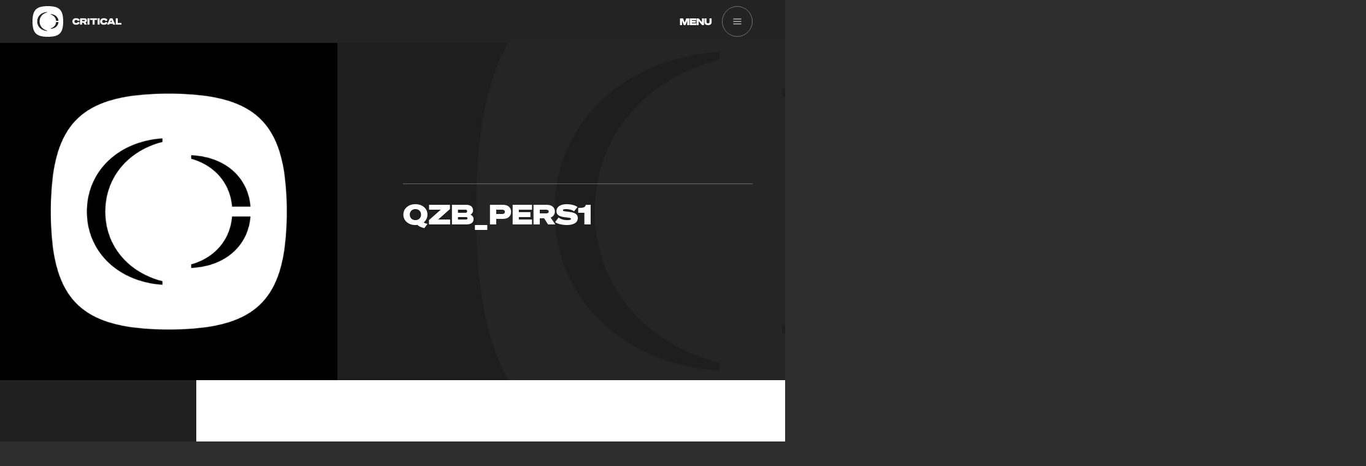

--- FILE ---
content_type: text/html; charset=UTF-8
request_url: https://criticalmusic.com/home/qzb_pers1/
body_size: 9086
content:
<!doctype html>

	<html class="no-js page-loading" lang="en-GB">

	<head>

		<meta charset="UTF-8" />

		<!--* * * * * * * * * * * * * * * * * * * * * * * * * * * * * * * * * * * * * * * * * * * * * * * * *

		CRITICALMUSIC.COM
		Theme Name: critical-wp-theme
		Theme Version: 2.1.4
		Date: 11/08/2025

		Web Development: Rich Kelly (https://richkelly.uk)

		* * * * * * * * * * * * * * * * * * * * * * * * * * * * * * * * * * * * * * * * * * * * * * * * *-->

		<title>QZB_pers1 &#183; Critical Music &#183; Underground Sonics Since 2002</title>

		<!-- META -->
		<meta http-equiv="X-UA-Compatible" content="IE=edge">
		<meta name="viewport" content="width=device-width, initial-scale=1, maximum-scale=1, user-scalable=0">

		<meta property="og:locale" content="en_GB" />
		<meta property="og:type" content="article" />
				<meta property="article:publisher" content="https://www.facebook.com/criticalmusicdnb" />
				<meta property="og:title" content="QZB_pers1 &#183; Critical Music &#183; Underground Sonics Since 2002" />
		<meta property="og:description" content="" />
		<meta property="og:url" content="https://criticalmusic.com/home/qzb_pers1/" />
		<meta property="og:site_name" content="Critical Music" />
		<meta property="og:image" content="https://criticalmusic.com/wp-content/themes/critical-wp-theme/dist/img/criticalLogo-medium.jpg" />

		<meta name="twitter:card" content="summary_large_image" />
		<meta name="twitter:site" content="@CriticalMusic" />
		<meta name="twitter:creator" content="@CriticalMusic" />
		<meta name="twitter:title" content="QZB_pers1 &#183; Critical Music &#183; Underground Sonics Since 2002" />
		<meta name="twitter:description" content="" />
		<meta name="twitter:image" content="https://criticalmusic.com/wp-content/themes/critical-wp-theme/dist/img/criticalLogo-medium.jpg" />
		<meta name="twitter:image:alt" content="QZB_pers1 &#183; Critical Music &#183; Underground Sonics Since 2002" />

		<meta name="google-site-verification" content="" />
		<meta name="facebook-domain-verification" content="" />
		<meta name="p:domain_verify" content="" />

		<link rel="canonical" href="">
		<link rel="shortcut icon" href="https://criticalmusic.com/favicon.ico"/>

		<!-- PRELOAD ASSETS -->
		<link rel="preload" href="https://criticalmusic.com/wp-content/themes/critical-wp-theme/dist/fonts/soehne-buch.woff2" as="font" type="font/woff" crossorigin>
		<link rel="preload" href="https://criticalmusic.com/wp-content/themes/critical-wp-theme/dist/fonts/soehne-halbfett.woff2" as="font" type="font/woff" crossorigin>

		<script>document.documentElement.classList.replace('no-js', 'js');</script>

		<script>

			// var pageLoaded = function() {
			//
			// 	var html = document.querySelector('html');
			// 	var body = document.querySelector('body');
			//
			// 	setTimeout(function() {
			//
			// 		html.classList.remove('page-loading');
			// 		html.classList.add('page-loaded');
			// 		body.classList.remove('page-loading');
			// 		body.classList.add('page-loaded');
			//
			// 	}, 100);
			//
			// }
			//
			// window.addEventListener('load', pageLoaded, false);

		</script>

		<style>
		.overlay{width:100%;height:100%;position:absolute;top:0px;left:0px;opacity:0;-webkit-transition:.5s;transition:.5s;z-index:1}.overlay.modal-bg{position:fixed;visibility:hidden;cursor:pointer}.overlay.grid{background:-webkit-linear-gradient(top, rgba(255, 255, 255, 0) 0%, rgba(255, 255, 255, 0.37) 100%);background:linear-gradient(to bottom, rgba(255, 255, 255, 0) 0%, rgba(255, 255, 255, 0.37) 100%);filter:progid:DXImageTransform.Microsoft.gradient( startColorstr="#00ffffff", endColorstr="#ffffff",GradientType=0 )}body.overlay-visible{overflow:hidden !important}body.overlay-visible .modal-bg{visibility:visible;opacity:1;z-index:2}body.overlay-visible.modal-open h1,body.overlay-visible.modal-open a.nav-button,body.overlay-visible.modal-open #filter-bar{opacity:0;visibility:hidden}body.overlay-visible.modal-open .overlay-modal{z-index:9999}body.overlay-visible.modal-open section#modal{opacity:1}.grecaptcha-badge{visibility:hidden}
		</style>

		<!-- STYLES -->
		<link rel="stylesheet" href="https://criticalmusic.com/wp-content/themes/critical-wp-theme/dist/css/main.css" type="text/css" media="screen" />

		<!-- RSS FEED -->
		<link href="https://criticalmusic.com/feed/" rel="alternate" type="application/rss+xml" title="Critical Music Feed" />

		<meta name='robots' content='index, follow, max-image-preview:large, max-snippet:-1, max-video-preview:-1' />

	<!-- This site is optimized with the Yoast SEO plugin v24.9 - https://yoast.com/wordpress/plugins/seo/ -->
	<link rel="canonical" href="https://criticalmusic.com/home/qzb_pers1/" />
	<script type="application/ld+json" class="yoast-schema-graph">{"@context":"https://schema.org","@graph":[{"@type":"WebPage","@id":"https://criticalmusic.com/home/qzb_pers1/","url":"https://criticalmusic.com/home/qzb_pers1/","name":"QZB_pers1 &#183; Critical Music &#183; Underground Sonics Since 2002","isPartOf":{"@id":"https://criticalmusic.com/#website"},"primaryImageOfPage":{"@id":"https://criticalmusic.com/home/qzb_pers1/#primaryimage"},"image":{"@id":"https://criticalmusic.com/home/qzb_pers1/#primaryimage"},"thumbnailUrl":"https://criticalmusic.com/wp-content/uploads/2020/01/QZB_pers1.jpg","datePublished":"2020-01-10T13:09:46+00:00","breadcrumb":{"@id":"https://criticalmusic.com/home/qzb_pers1/#breadcrumb"},"inLanguage":"en-GB","potentialAction":[{"@type":"ReadAction","target":["https://criticalmusic.com/home/qzb_pers1/"]}]},{"@type":"ImageObject","inLanguage":"en-GB","@id":"https://criticalmusic.com/home/qzb_pers1/#primaryimage","url":"https://criticalmusic.com/wp-content/uploads/2020/01/QZB_pers1.jpg","contentUrl":"https://criticalmusic.com/wp-content/uploads/2020/01/QZB_pers1.jpg","width":1800,"height":1200},{"@type":"BreadcrumbList","@id":"https://criticalmusic.com/home/qzb_pers1/#breadcrumb","itemListElement":[{"@type":"ListItem","position":1,"name":"Home","item":"https://criticalmusic.com/"},{"@type":"ListItem","position":2,"name":"Home","item":"https://criticalmusic.com/"},{"@type":"ListItem","position":3,"name":"QZB_pers1"}]},{"@type":"WebSite","@id":"https://criticalmusic.com/#website","url":"https://criticalmusic.com/","name":"Critical Music","description":"Underground Sonics Since 2002","potentialAction":[{"@type":"SearchAction","target":{"@type":"EntryPoint","urlTemplate":"https://criticalmusic.com/?s={search_term_string}"},"query-input":{"@type":"PropertyValueSpecification","valueRequired":true,"valueName":"search_term_string"}}],"inLanguage":"en-GB"}]}</script>
	<!-- / Yoast SEO plugin. -->


<style id='wp-img-auto-sizes-contain-inline-css' type='text/css'>
img:is([sizes=auto i],[sizes^="auto," i]){contain-intrinsic-size:3000px 1500px}
/*# sourceURL=wp-img-auto-sizes-contain-inline-css */
</style>
<style id='wp-block-library-inline-css' type='text/css'>
:root{--wp-block-synced-color:#7a00df;--wp-block-synced-color--rgb:122,0,223;--wp-bound-block-color:var(--wp-block-synced-color);--wp-editor-canvas-background:#ddd;--wp-admin-theme-color:#007cba;--wp-admin-theme-color--rgb:0,124,186;--wp-admin-theme-color-darker-10:#006ba1;--wp-admin-theme-color-darker-10--rgb:0,107,160.5;--wp-admin-theme-color-darker-20:#005a87;--wp-admin-theme-color-darker-20--rgb:0,90,135;--wp-admin-border-width-focus:2px}@media (min-resolution:192dpi){:root{--wp-admin-border-width-focus:1.5px}}.wp-element-button{cursor:pointer}:root .has-very-light-gray-background-color{background-color:#eee}:root .has-very-dark-gray-background-color{background-color:#313131}:root .has-very-light-gray-color{color:#eee}:root .has-very-dark-gray-color{color:#313131}:root .has-vivid-green-cyan-to-vivid-cyan-blue-gradient-background{background:linear-gradient(135deg,#00d084,#0693e3)}:root .has-purple-crush-gradient-background{background:linear-gradient(135deg,#34e2e4,#4721fb 50%,#ab1dfe)}:root .has-hazy-dawn-gradient-background{background:linear-gradient(135deg,#faaca8,#dad0ec)}:root .has-subdued-olive-gradient-background{background:linear-gradient(135deg,#fafae1,#67a671)}:root .has-atomic-cream-gradient-background{background:linear-gradient(135deg,#fdd79a,#004a59)}:root .has-nightshade-gradient-background{background:linear-gradient(135deg,#330968,#31cdcf)}:root .has-midnight-gradient-background{background:linear-gradient(135deg,#020381,#2874fc)}:root{--wp--preset--font-size--normal:16px;--wp--preset--font-size--huge:42px}.has-regular-font-size{font-size:1em}.has-larger-font-size{font-size:2.625em}.has-normal-font-size{font-size:var(--wp--preset--font-size--normal)}.has-huge-font-size{font-size:var(--wp--preset--font-size--huge)}.has-text-align-center{text-align:center}.has-text-align-left{text-align:left}.has-text-align-right{text-align:right}.has-fit-text{white-space:nowrap!important}#end-resizable-editor-section{display:none}.aligncenter{clear:both}.items-justified-left{justify-content:flex-start}.items-justified-center{justify-content:center}.items-justified-right{justify-content:flex-end}.items-justified-space-between{justify-content:space-between}.screen-reader-text{border:0;clip-path:inset(50%);height:1px;margin:-1px;overflow:hidden;padding:0;position:absolute;width:1px;word-wrap:normal!important}.screen-reader-text:focus{background-color:#ddd;clip-path:none;color:#444;display:block;font-size:1em;height:auto;left:5px;line-height:normal;padding:15px 23px 14px;text-decoration:none;top:5px;width:auto;z-index:100000}html :where(.has-border-color){border-style:solid}html :where([style*=border-top-color]){border-top-style:solid}html :where([style*=border-right-color]){border-right-style:solid}html :where([style*=border-bottom-color]){border-bottom-style:solid}html :where([style*=border-left-color]){border-left-style:solid}html :where([style*=border-width]){border-style:solid}html :where([style*=border-top-width]){border-top-style:solid}html :where([style*=border-right-width]){border-right-style:solid}html :where([style*=border-bottom-width]){border-bottom-style:solid}html :where([style*=border-left-width]){border-left-style:solid}html :where(img[class*=wp-image-]){height:auto;max-width:100%}:where(figure){margin:0 0 1em}html :where(.is-position-sticky){--wp-admin--admin-bar--position-offset:var(--wp-admin--admin-bar--height,0px)}@media screen and (max-width:600px){html :where(.is-position-sticky){--wp-admin--admin-bar--position-offset:0px}}

/*# sourceURL=wp-block-library-inline-css */
</style><style id='global-styles-inline-css' type='text/css'>
:root{--wp--preset--aspect-ratio--square: 1;--wp--preset--aspect-ratio--4-3: 4/3;--wp--preset--aspect-ratio--3-4: 3/4;--wp--preset--aspect-ratio--3-2: 3/2;--wp--preset--aspect-ratio--2-3: 2/3;--wp--preset--aspect-ratio--16-9: 16/9;--wp--preset--aspect-ratio--9-16: 9/16;--wp--preset--color--black: #000000;--wp--preset--color--cyan-bluish-gray: #abb8c3;--wp--preset--color--white: #ffffff;--wp--preset--color--pale-pink: #f78da7;--wp--preset--color--vivid-red: #cf2e2e;--wp--preset--color--luminous-vivid-orange: #ff6900;--wp--preset--color--luminous-vivid-amber: #fcb900;--wp--preset--color--light-green-cyan: #7bdcb5;--wp--preset--color--vivid-green-cyan: #00d084;--wp--preset--color--pale-cyan-blue: #8ed1fc;--wp--preset--color--vivid-cyan-blue: #0693e3;--wp--preset--color--vivid-purple: #9b51e0;--wp--preset--gradient--vivid-cyan-blue-to-vivid-purple: linear-gradient(135deg,rgb(6,147,227) 0%,rgb(155,81,224) 100%);--wp--preset--gradient--light-green-cyan-to-vivid-green-cyan: linear-gradient(135deg,rgb(122,220,180) 0%,rgb(0,208,130) 100%);--wp--preset--gradient--luminous-vivid-amber-to-luminous-vivid-orange: linear-gradient(135deg,rgb(252,185,0) 0%,rgb(255,105,0) 100%);--wp--preset--gradient--luminous-vivid-orange-to-vivid-red: linear-gradient(135deg,rgb(255,105,0) 0%,rgb(207,46,46) 100%);--wp--preset--gradient--very-light-gray-to-cyan-bluish-gray: linear-gradient(135deg,rgb(238,238,238) 0%,rgb(169,184,195) 100%);--wp--preset--gradient--cool-to-warm-spectrum: linear-gradient(135deg,rgb(74,234,220) 0%,rgb(151,120,209) 20%,rgb(207,42,186) 40%,rgb(238,44,130) 60%,rgb(251,105,98) 80%,rgb(254,248,76) 100%);--wp--preset--gradient--blush-light-purple: linear-gradient(135deg,rgb(255,206,236) 0%,rgb(152,150,240) 100%);--wp--preset--gradient--blush-bordeaux: linear-gradient(135deg,rgb(254,205,165) 0%,rgb(254,45,45) 50%,rgb(107,0,62) 100%);--wp--preset--gradient--luminous-dusk: linear-gradient(135deg,rgb(255,203,112) 0%,rgb(199,81,192) 50%,rgb(65,88,208) 100%);--wp--preset--gradient--pale-ocean: linear-gradient(135deg,rgb(255,245,203) 0%,rgb(182,227,212) 50%,rgb(51,167,181) 100%);--wp--preset--gradient--electric-grass: linear-gradient(135deg,rgb(202,248,128) 0%,rgb(113,206,126) 100%);--wp--preset--gradient--midnight: linear-gradient(135deg,rgb(2,3,129) 0%,rgb(40,116,252) 100%);--wp--preset--font-size--small: 13px;--wp--preset--font-size--medium: 20px;--wp--preset--font-size--large: 36px;--wp--preset--font-size--x-large: 42px;--wp--preset--spacing--20: 0.44rem;--wp--preset--spacing--30: 0.67rem;--wp--preset--spacing--40: 1rem;--wp--preset--spacing--50: 1.5rem;--wp--preset--spacing--60: 2.25rem;--wp--preset--spacing--70: 3.38rem;--wp--preset--spacing--80: 5.06rem;--wp--preset--shadow--natural: 6px 6px 9px rgba(0, 0, 0, 0.2);--wp--preset--shadow--deep: 12px 12px 50px rgba(0, 0, 0, 0.4);--wp--preset--shadow--sharp: 6px 6px 0px rgba(0, 0, 0, 0.2);--wp--preset--shadow--outlined: 6px 6px 0px -3px rgb(255, 255, 255), 6px 6px rgb(0, 0, 0);--wp--preset--shadow--crisp: 6px 6px 0px rgb(0, 0, 0);}:where(.is-layout-flex){gap: 0.5em;}:where(.is-layout-grid){gap: 0.5em;}body .is-layout-flex{display: flex;}.is-layout-flex{flex-wrap: wrap;align-items: center;}.is-layout-flex > :is(*, div){margin: 0;}body .is-layout-grid{display: grid;}.is-layout-grid > :is(*, div){margin: 0;}:where(.wp-block-columns.is-layout-flex){gap: 2em;}:where(.wp-block-columns.is-layout-grid){gap: 2em;}:where(.wp-block-post-template.is-layout-flex){gap: 1.25em;}:where(.wp-block-post-template.is-layout-grid){gap: 1.25em;}.has-black-color{color: var(--wp--preset--color--black) !important;}.has-cyan-bluish-gray-color{color: var(--wp--preset--color--cyan-bluish-gray) !important;}.has-white-color{color: var(--wp--preset--color--white) !important;}.has-pale-pink-color{color: var(--wp--preset--color--pale-pink) !important;}.has-vivid-red-color{color: var(--wp--preset--color--vivid-red) !important;}.has-luminous-vivid-orange-color{color: var(--wp--preset--color--luminous-vivid-orange) !important;}.has-luminous-vivid-amber-color{color: var(--wp--preset--color--luminous-vivid-amber) !important;}.has-light-green-cyan-color{color: var(--wp--preset--color--light-green-cyan) !important;}.has-vivid-green-cyan-color{color: var(--wp--preset--color--vivid-green-cyan) !important;}.has-pale-cyan-blue-color{color: var(--wp--preset--color--pale-cyan-blue) !important;}.has-vivid-cyan-blue-color{color: var(--wp--preset--color--vivid-cyan-blue) !important;}.has-vivid-purple-color{color: var(--wp--preset--color--vivid-purple) !important;}.has-black-background-color{background-color: var(--wp--preset--color--black) !important;}.has-cyan-bluish-gray-background-color{background-color: var(--wp--preset--color--cyan-bluish-gray) !important;}.has-white-background-color{background-color: var(--wp--preset--color--white) !important;}.has-pale-pink-background-color{background-color: var(--wp--preset--color--pale-pink) !important;}.has-vivid-red-background-color{background-color: var(--wp--preset--color--vivid-red) !important;}.has-luminous-vivid-orange-background-color{background-color: var(--wp--preset--color--luminous-vivid-orange) !important;}.has-luminous-vivid-amber-background-color{background-color: var(--wp--preset--color--luminous-vivid-amber) !important;}.has-light-green-cyan-background-color{background-color: var(--wp--preset--color--light-green-cyan) !important;}.has-vivid-green-cyan-background-color{background-color: var(--wp--preset--color--vivid-green-cyan) !important;}.has-pale-cyan-blue-background-color{background-color: var(--wp--preset--color--pale-cyan-blue) !important;}.has-vivid-cyan-blue-background-color{background-color: var(--wp--preset--color--vivid-cyan-blue) !important;}.has-vivid-purple-background-color{background-color: var(--wp--preset--color--vivid-purple) !important;}.has-black-border-color{border-color: var(--wp--preset--color--black) !important;}.has-cyan-bluish-gray-border-color{border-color: var(--wp--preset--color--cyan-bluish-gray) !important;}.has-white-border-color{border-color: var(--wp--preset--color--white) !important;}.has-pale-pink-border-color{border-color: var(--wp--preset--color--pale-pink) !important;}.has-vivid-red-border-color{border-color: var(--wp--preset--color--vivid-red) !important;}.has-luminous-vivid-orange-border-color{border-color: var(--wp--preset--color--luminous-vivid-orange) !important;}.has-luminous-vivid-amber-border-color{border-color: var(--wp--preset--color--luminous-vivid-amber) !important;}.has-light-green-cyan-border-color{border-color: var(--wp--preset--color--light-green-cyan) !important;}.has-vivid-green-cyan-border-color{border-color: var(--wp--preset--color--vivid-green-cyan) !important;}.has-pale-cyan-blue-border-color{border-color: var(--wp--preset--color--pale-cyan-blue) !important;}.has-vivid-cyan-blue-border-color{border-color: var(--wp--preset--color--vivid-cyan-blue) !important;}.has-vivid-purple-border-color{border-color: var(--wp--preset--color--vivid-purple) !important;}.has-vivid-cyan-blue-to-vivid-purple-gradient-background{background: var(--wp--preset--gradient--vivid-cyan-blue-to-vivid-purple) !important;}.has-light-green-cyan-to-vivid-green-cyan-gradient-background{background: var(--wp--preset--gradient--light-green-cyan-to-vivid-green-cyan) !important;}.has-luminous-vivid-amber-to-luminous-vivid-orange-gradient-background{background: var(--wp--preset--gradient--luminous-vivid-amber-to-luminous-vivid-orange) !important;}.has-luminous-vivid-orange-to-vivid-red-gradient-background{background: var(--wp--preset--gradient--luminous-vivid-orange-to-vivid-red) !important;}.has-very-light-gray-to-cyan-bluish-gray-gradient-background{background: var(--wp--preset--gradient--very-light-gray-to-cyan-bluish-gray) !important;}.has-cool-to-warm-spectrum-gradient-background{background: var(--wp--preset--gradient--cool-to-warm-spectrum) !important;}.has-blush-light-purple-gradient-background{background: var(--wp--preset--gradient--blush-light-purple) !important;}.has-blush-bordeaux-gradient-background{background: var(--wp--preset--gradient--blush-bordeaux) !important;}.has-luminous-dusk-gradient-background{background: var(--wp--preset--gradient--luminous-dusk) !important;}.has-pale-ocean-gradient-background{background: var(--wp--preset--gradient--pale-ocean) !important;}.has-electric-grass-gradient-background{background: var(--wp--preset--gradient--electric-grass) !important;}.has-midnight-gradient-background{background: var(--wp--preset--gradient--midnight) !important;}.has-small-font-size{font-size: var(--wp--preset--font-size--small) !important;}.has-medium-font-size{font-size: var(--wp--preset--font-size--medium) !important;}.has-large-font-size{font-size: var(--wp--preset--font-size--large) !important;}.has-x-large-font-size{font-size: var(--wp--preset--font-size--x-large) !important;}
/*# sourceURL=global-styles-inline-css */
</style>

<style id='classic-theme-styles-inline-css' type='text/css'>
/*! This file is auto-generated */
.wp-block-button__link{color:#fff;background-color:#32373c;border-radius:9999px;box-shadow:none;text-decoration:none;padding:calc(.667em + 2px) calc(1.333em + 2px);font-size:1.125em}.wp-block-file__button{background:#32373c;color:#fff;text-decoration:none}
/*# sourceURL=/wp-includes/css/classic-themes.min.css */
</style>

		<!-- Facebook Pixel Code -->
		<script>
		!function(f,b,e,v,n,t,s){if(f.fbq)return;n=f.fbq=function(){n.callMethod?
		n.callMethod.apply(n,arguments):n.queue.push(arguments)};if(!f._fbq)f._fbq=n;
		n.push=n;n.loaded=!0;n.version='2.0';n.queue=[];t=b.createElement(e);t.async=!0;
		t.src=v;s=b.getElementsByTagName(e)[0];s.parentNode.insertBefore(t,s)}(window,
		document,'script','https://connect.facebook.net/en_US/fbevents.js');
		fbq('init', '821165704696787'); // Insert your pixel ID here.
		fbq('track', 'PageView');
		</script>
		<noscript><img height="1" width="1" style="display:none"
		src="https://www.facebook.com/tr?id=821165704696787&ev=PageView&noscript=1"
		/></noscript>
		<!-- DO NOT MODIFY -->
		<!-- End Facebook Pixel Code -->

		<!-- Google tag (gtag.js) -->
		<!-- <script async src="https://www.googletagmanager.com/gtag/js?id=UA-31310378-1"></script>
		<script>
		window.dataLayer = window.dataLayer || [];
		function gtag(){dataLayer.push(arguments);}
		gtag('js', new Date());

		gtag('config', 'UA-31310378-1');
		</script> -->

		<!-- Google tag (gtag.js) -->
		<script async src="https://www.googletagmanager.com/gtag/js?id=G-WLQDNHWJHC"></script>
		<script>
		window.dataLayer = window.dataLayer || [];
		function gtag(){dataLayer.push(arguments);}
		gtag('js', new Date());

		gtag('config', 'G-WLQDNHWJHC');
		</script>

	</head>

	<body class="page-loading">
		<header>

			<div class="header__logo">

				<a href="https://criticalmusic.com" class="header__logo-link" title="Critical Music">

					<div class="header__logo-icon">

						<svg xmlns="http://www.w3.org/2000/svg" viewBox="0 0 283.46 283.46"><defs><style>.cls-1{fill:#fff;}</style></defs><g id="Ebene_1" data-name="Ebene 1"><path class="cls-1" d="M141.73,0C35.43,0,0,35.43,0,141.73S35.43,283.46,141.73,283.46,283.46,248,283.46,141.73,248,0,141.73,0Zm-7.49,58-.38.1C113.62,63.32,96.51,73.8,84.37,88.4,72,103.27,65.48,121.72,65.48,141.73S72,180.19,84.37,195.07c12.14,14.6,29.25,25.07,49.49,30.29l.38.09v4.35l-.54,0c-53.26-3.73-90.46-39.93-90.46-88s37.2-84.3,90.46-88l.54,0Zm105.7,90.14c-3,35.34-30.79,59.42-70.74,61.37l-.53,0v-4.36l.36-.1c28.12-8.07,46.31-29.39,48.68-57l0-.46H240Zm-22.19-12.3,0-.45c-2.37-27.63-20.56-48.95-48.68-57l-.36-.1V73.92l.53,0c40,2,67.72,26,70.74,61.37l.05.54Z"/></g></svg>
					</div>

					<div class="header__logo-word">

						<svg xmlns="http://www.w3.org/2000/svg" viewBox="0 0 2135.91 283.46"><defs><style>.cls-1{fill:#fff;}</style></defs><g id="Ebene_1" data-name="Ebene 1"><path class="cls-1" d="M164.65,0c79.47,0,133,35.15,154,92.07l-81.37,34.38c-7.64-27.89-31.71-51.95-73-51.95s-76,25.21-76,67.23S123,209,164.27,209s65.33-24.07,73-52l81.37,34.39c-21,56.92-74.49,92.06-154,92.06C67.62,283.46,0,223.87,0,141.73S67.62,0,164.65,0Z"/><path class="cls-1" d="M422.14,278.88H335.42V4.58H515.73c70.3,0,115.38,34.77,115.38,95.13,0,39.73-21.78,70.29-58.84,85.19l64.57,94H536.75l-55-84H422.14Zm89-151.28c22.54,0,34.38-10.32,34.38-25.22,0-15.66-11.84-26-34.38-26h-89V127.6Z"/><path class="cls-1" d="M743,278.88H656.32V4.58H743Z"/><path class="cls-1" d="M964.61,77.17V278.88H877.89V77.17H766.34V4.58h309.83V77.17Z"/><path class="cls-1" d="M1186.19,278.88h-86.72V4.58h86.72Z"/><path class="cls-1" d="M1373.38,0c79.46,0,132.95,35.15,154,92.07L1446,126.45c-7.64-27.89-31.7-51.95-73-51.95s-76,25.21-76,67.23S1331.74,209,1373,209s65.32-24.07,73-52l81.38,34.39c-21,56.92-74.5,92.06-154,92.06-97,0-164.65-59.59-164.65-141.73S1276.34,0,1373.38,0Z"/><path class="cls-1" d="M1740.89,4.58l132.18,274.3h-95.89l-20.25-43.55H1620.17l-20.63,43.55h-91.69L1640,4.58Zm-88.63,162.75h73l-36.29-77.94Z"/><path class="cls-1" d="M1886.44,4.58h86.72V206.29H2135.9v72.59H1886.44Z"/></g></svg>
					</div>

				</a>

			</div><!-- div.header__logo -->

			<div id="nav-button">

				<span class="name title-case">Menu</span>

				<div id="nav-button__hamburger">

					<span class="one"></span>

					<span class="two"></span>

					<span class="three"></span>

				</div>

			</div><!-- END div#nav-button -->

			<div id="nav-panel" class="flexbox column justify-center">

				<div class="menu-main-nav-container"><ul class="primary-nav title-case"><li id="menu-item-25" class="menu-item menu-item-type-post_type menu-item-object-page menu-item-25"><a href="https://criticalmusic.com/about/">About</a></li>
<li id="menu-item-26" class="menu-item menu-item-type-post_type menu-item-object-page menu-item-26"><a href="https://criticalmusic.com/artists/">Artists</a></li>
<li id="menu-item-839" class="menu-item menu-item-type-post_type menu-item-object-page menu-item-839"><a href="https://criticalmusic.com/events/">Events</a></li>
<li id="menu-item-29" class="menu-item menu-item-type-post_type menu-item-object-page menu-item-29"><a href="https://criticalmusic.com/listen/">Listen</a></li>
<li id="menu-item-30" class="menu-item menu-item-type-post_type menu-item-object-page menu-item-30"><a href="https://criticalmusic.com/news/">News</a></li>
<li id="menu-item-31" class="menu-item menu-item-type-post_type menu-item-object-page menu-item-31"><a href="https://criticalmusic.com/releases/">Releases</a></li>
<li id="menu-item-32" class="menu-item menu-item-type-custom menu-item-object-custom menu-item-32"><a href="http://shop.criticalmusic.com">Store</a></li>
</ul></div>
				<div class="menu-secondary-nav-container"><ul class="primary-nav title-case"><li id="menu-item-2708" class="menu-item menu-item-type-post_type menu-item-object-page menu-item-2708"><a href="https://criticalmusic.com/contact/">Contact</a></li>
<li id="menu-item-2706" class="menu-item menu-item-type-post_type menu-item-object-page menu-item-2706"><a href="https://criticalmusic.com/charities-we-support/">We Support</a></li>
</ul></div>
					

				<a title="Newsletter Sign-Up" class="modal-trigger newsletter flexbox" data-modal-id="subscribe-modal">

					<i class="icon-mail"></i>

					<span class="title-case">Newsletter Sign-Up</span>

				</a>

				<nav class="social-nav flexbox flex-start">

									<a href="https://www.facebook.com/criticalmusicdnb" target="_blank" title="Facebook" rel="noreferrer noopener"><i class="icon-facebook"></i></a>

				<a href="https://twitter.com/CriticalMusic" target="_blank" title="Twitter" rel="noreferrer noopener"><i class="icon-twitter"></i></a>

				<a href="https://www.instagram.com/critical_music/" target="_blank" title="Instagram" rel="noreferrer noopener"><i class="icon-instagram"></i></a>

				<a href="https://www.tiktok.com/@critical_music" target="_blank" title="TikTok" rel="noreferrer noopener"><i class="icon-tiktok"></i></a>

				<a href="https://soundcloud.com/critical-music" target="_blank" title="Soundcloud" rel="noreferrer noopener"><i class="icon-soundcloud"></i></a>

				<a href="https://open.spotify.com/user/1174342814" target="_blank" title="Spotify" rel="noreferrer noopener"><i class="icon-spotify"></i></a>

				<a href="https://www.mixcloud.com/Critical_Music/" target="_blank" title="Mixcloud" rel="noreferrer noopener"><i class="icon-mixcloud"></i></a>

				<a href="https://criticalmusic.bandcamp.com" target="_blank" title="Bandcamp" rel="noreferrer noopener"><i class="icon-bandcamp"></i></a>

				<a href="https://itunes.apple.com/profile/criticalmusic" target="_blank" title="Apple Music" rel="noreferrer noopener"><i class="icon-apple"></i></a>

				<a href="https://www.youtube.com/user/CriticalMusicDNB" target="_blank" title="Youtube" rel="noreferrer noopener"><i class="icon-youtube-play"></i></a>

				<a href="https://www.reddit.com/user/Critical-Music-/" target="_blank" title="Reddit" rel="noreferrer noopener"><i class="icon-reddit"></i></a>

				<!-- <a href="http://critical-music.tumblr.com/" target="_blank" title="Tumblr" rel="noreferrer noopener"><i class="icon-tumblr"></i></a> -->

				<a href="https://criticalmusic.com/feed/" target="_blank" title="RSS" rel="noreferrer noopener"><i class="icon-rss"></i></a>

				</nav><!-- END nav.social-nav -->

				<p><span><i class="icon-critical"></i></span> Underground Sonics Since 2002</p>

			</div><!-- END div#nav-panel -->

		</header><!-- END header -->

	
		<main>

			<section id="hero" class="flexbox stretch title-right">

				<div class="hero-img">

					<img class='lazy'
		src='[data-uri]'
		data-src='https://criticalmusic.com/wp-content/themes/critical-wp-theme/dist/img/criticalLogo-xlarge.jpg'
		data-srcset='https://criticalmusic.com/wp-content/themes/critical-wp-theme/dist/img/criticalLogo-medium.jpg 400w,
		https://criticalmusic.com/wp-content/themes/critical-wp-theme/dist/img/criticalLogo-large.jpg 700w,
		https://criticalmusic.com/wp-content/themes/critical-wp-theme/dist/img/criticalLogo-xlarge.jpg 900w'
		sizes='(max-width: 900px) 100vw, 900px'
		alt='Critical Music' />
				</div><!-- END div.hero-img -->

				<div class="hero-bg">

					<div class="title-container">

						<h2 class="section-title hero"></h2>

						<h1>QZB_pers1</h1>

					</div><!-- END div.title-container -->

					<img class='lazy'
		src='[data-uri]'
		data-src='https://criticalmusic.com/wp-content/themes/critical-wp-theme/dist/img/watermarkBg-2022-xlarge.jpg'
		data-srcset='https://criticalmusic.com/wp-content/themes/critical-wp-theme/dist/img/watermarkBg-2022-small.jpg 750w,
		https://criticalmusic.com/wp-content/themes/critical-wp-theme/dist/img/watermarkBg-2022-xlarge.jpg 1400w'
		sizes='(max-width: 1400px) 100vw, 1400px'
		alt='Critical Music' />
				</div><!-- END div.hero-bg -->

			</section><!-- END section#hero -->

			<section id="single-content" class="content-row-12 stretch">

								<aside class="col lrg-3">

					<div class="inside">

						
						
					</div><!-- END div.inside -->

				</aside><!-- END aside.col.lrg-3 -->

				<article class="col lrg-9">

					<div class="inside">

						<section id="content">

							<p class="attachment"><a href='https://criticalmusic.com/wp-content/uploads/2020/01/QZB_pers1.jpg'><img fetchpriority="high" decoding="async" width="1800" height="1200" src="https://criticalmusic.com/wp-content/uploads/2020/01/QZB_pers1.jpg" class="attachment-medium size-medium" alt="" srcset="https://criticalmusic.com/wp-content/uploads/2020/01/QZB_pers1.jpg 1800w, https://criticalmusic.com/wp-content/uploads/2020/01/QZB_pers1-1536x1024.jpg 1536w, https://criticalmusic.com/wp-content/uploads/2020/01/QZB_pers1-1400x933.jpg 1400w, https://criticalmusic.com/wp-content/uploads/2020/01/QZB_pers1-750x500.jpg 750w, https://criticalmusic.com/wp-content/uploads/2020/01/QZB_pers1-300x200.jpg 300w" sizes="(max-width: 1800px) 100vw, 1800px" /></a></p>

						</section><!-- END section#content -->

					</div><!-- END div.inside -->

				</article><!-- END article.col.lrg-9 -->

			</section><!-- END section#single-content.content-row-12 stretch -->

		</main><!-- END main -->

	
		<footer>

			<div class="content-row-12">

				<div class="social col mdm-6">

					<nav class="social-nav">

										<a href="https://www.facebook.com/criticalmusicdnb" target="_blank" title="Facebook" rel="noreferrer noopener"><i class="icon-facebook"></i></a>

				<a href="https://twitter.com/CriticalMusic" target="_blank" title="Twitter" rel="noreferrer noopener"><i class="icon-twitter"></i></a>

				<a href="https://www.instagram.com/critical_music/" target="_blank" title="Instagram" rel="noreferrer noopener"><i class="icon-instagram"></i></a>

				<a href="https://www.tiktok.com/@critical_music" target="_blank" title="TikTok" rel="noreferrer noopener"><i class="icon-tiktok"></i></a>

				<a href="https://soundcloud.com/critical-music" target="_blank" title="Soundcloud" rel="noreferrer noopener"><i class="icon-soundcloud"></i></a>

				<a href="https://open.spotify.com/user/1174342814" target="_blank" title="Spotify" rel="noreferrer noopener"><i class="icon-spotify"></i></a>

				<a href="https://www.mixcloud.com/Critical_Music/" target="_blank" title="Mixcloud" rel="noreferrer noopener"><i class="icon-mixcloud"></i></a>

				<a href="https://criticalmusic.bandcamp.com" target="_blank" title="Bandcamp" rel="noreferrer noopener"><i class="icon-bandcamp"></i></a>

				<a href="https://itunes.apple.com/profile/criticalmusic" target="_blank" title="Apple Music" rel="noreferrer noopener"><i class="icon-apple"></i></a>

				<a href="https://www.youtube.com/user/CriticalMusicDNB" target="_blank" title="Youtube" rel="noreferrer noopener"><i class="icon-youtube-play"></i></a>

				<a href="https://www.reddit.com/user/Critical-Music-/" target="_blank" title="Reddit" rel="noreferrer noopener"><i class="icon-reddit"></i></a>

				<!-- <a href="http://critical-music.tumblr.com/" target="_blank" title="Tumblr" rel="noreferrer noopener"><i class="icon-tumblr"></i></a> -->

				<a href="https://criticalmusic.com/feed/" target="_blank" title="RSS" rel="noreferrer noopener"><i class="icon-rss"></i></a>

					</nav>

				</div><!-- END div.col.mdm-6 -->

				<div class="credits col mdm-6">

					<p>&copy; MMXXIV All Content Critical Music Ltd. <a href="https://criticalmusic.com/privacy-policy" title="Privacy Policy">Privacy Policy</a>.</p>

				</div><!-- END div.col.mdm-6 -->

			</div><!-- END div.content-row -->

		</footer><!-- END footer -->

		<div class="modal-container" aria-hidden="true">

	<div class="modal" data-modal-id="share-modal" aria-hidden="true" aria-expanded="false">

	<a href="#" class="modal-close" title="Close">

		<i class="icon-close"></i>

	</a>

	<h3 class="section-title no-padding">Share This</h3>

	<div class="modal-content">

		<ul class="flexbox">
			<li class="facebook"><a title="Facebook" class="icon-link facebook flexbox black title-case"><i class="icon-facebook"></i></a></li>
			<li class="twitter"><a title="Twitter" class="icon-link twitter flexbox black title-case"><i class="icon-twitter"></i></a></li>
			<li class="whatsapp"><a title="WhatsApp" data-action="share/whatsapp/share" class="icon-link whatsapp flexbox black title-case"><i class="icon-whatsapp"></i></a></li>
			<li class="messenger"><a title="Messenger" class="icon-link messenger flexbox black title-case"><i class="icon-messenger"></i></a></li>
			<li class="tumblr"><a title="Tumblr" class="icon-link tumblr flexbox black title-case"><i class="icon-tumblr"></i></a></li>
			<li class="reddit"><a title="Reddit" class="icon-link reddit flexbox black title-case"><i class="icon-reddit"></i></a></li>
			<li class="mail"><a title="Mail" class="icon-link mail flexbox black title-case"><i class="icon-mail"></i></a></li>
		</ul>

		<form class="share-url flexbox">

			<input id="url" value="" type="text" />

		</form>

	</div><!-- div.modal-content -->

</div>

	<div class="modal" data-modal-id="subscribe-modal" aria-hidden="true" aria-expanded="false">

	<a href="#" class="modal-close" title="Close">

		<i class="icon-close"></i>

	</a>

	<h3 class="section-title no-padding">Stay Informed</h3>

	<div class="modal-content">

		<form action="//criticalmusic.us12.list-manage.com/subscribe/post?u=ef7dd835d535202e306542a7d&amp;id=9344c59a99" method="post" id="mc-embedded-subscribe-form" name="mc-embedded-subscribe-form" class="validate" target="_blank" novalidate>
			<div><input type="text" value="" name="FNAME" class="" id="mce-FNAME" placeholder="Name"></div>
			<div><input type="email" value="" name="EMAIL" class="" id="mce-EMAIL" required placeholder="Email *"></div>
			<div id="mce-responses" class="clear">
				<div class="response" id="mce-error-response" style="display:none"></div>
				<div class="response" id="mce-success-response" style="display:none"></div>
			</div>
			<div style="position: absolute; left: -5000px;" aria-hidden="true"><input type="text" name="b_ef7dd835d535202e306542a7d_9344c59a99" tabindex="-1" value=""></div><input type="submit" value="Submit" class="submit title-case" />
			<p>* Required</p>
		</form>

	</div><!-- div.modal-content -->

</div><!-- div.modal -->

</div>

		<div class="overlay modal-bg"></div>

		<!-- <div class="overlay loader">

			<div class="logo">

				
				<div>LOADING</div>

			</div>

		</div> -->
		<!-- END div.overlay.loader -->

		<!-- wp_footer -->
		<script type="speculationrules">
{"prefetch":[{"source":"document","where":{"and":[{"href_matches":"/*"},{"not":{"href_matches":["/wp-*.php","/wp-admin/*","/wp-content/uploads/*","/wp-content/*","/wp-content/plugins/*","/wp-content/themes/critical-wp-theme/*","/*\\?(.+)"]}},{"not":{"selector_matches":"a[rel~=\"nofollow\"]"}},{"not":{"selector_matches":".no-prefetch, .no-prefetch a"}}]},"eagerness":"conservative"}]}
</script>
<script type="text/javascript" src="https://www.google.com/recaptcha/api.js?render=6Lc_3skbAAAAAPWpwak-xVVPZHj1JMMs4YPDweA7&amp;ver=3.0" id="google-recaptcha-js"></script>
<script type="text/javascript" src="https://criticalmusic.com/wp-includes/js/dist/vendor/wp-polyfill.min.js?ver=3.15.0" id="wp-polyfill-js"></script>
<script type="text/javascript" id="wpcf7-recaptcha-js-before">
/* <![CDATA[ */
var wpcf7_recaptcha = {
    "sitekey": "6Lc_3skbAAAAAPWpwak-xVVPZHj1JMMs4YPDweA7",
    "actions": {
        "homepage": "homepage",
        "contactform": "contactform"
    }
};
//# sourceURL=wpcf7-recaptcha-js-before
/* ]]> */
</script>
<script type="text/javascript" src="https://criticalmusic.com/wp-content/plugins/contact-form-7/modules/recaptcha/index.js?ver=6.0.6" id="wpcf7-recaptcha-js"></script>

		<script src="https://criticalmusic.com/wp-content/themes/critical-wp-theme/dist/js/index.bundle.js"></script>
		<script src="https://criticalmusic.com/wp-content/themes/critical-wp-theme/dist/js/single.bundle.js"></script>

	</body>

</html>


--- FILE ---
content_type: text/html; charset=utf-8
request_url: https://www.google.com/recaptcha/api2/anchor?ar=1&k=6Lc_3skbAAAAAPWpwak-xVVPZHj1JMMs4YPDweA7&co=aHR0cHM6Ly9jcml0aWNhbG11c2ljLmNvbTo0NDM.&hl=en&v=PoyoqOPhxBO7pBk68S4YbpHZ&size=invisible&anchor-ms=20000&execute-ms=30000&cb=69e94r5l26tm
body_size: 48893
content:
<!DOCTYPE HTML><html dir="ltr" lang="en"><head><meta http-equiv="Content-Type" content="text/html; charset=UTF-8">
<meta http-equiv="X-UA-Compatible" content="IE=edge">
<title>reCAPTCHA</title>
<style type="text/css">
/* cyrillic-ext */
@font-face {
  font-family: 'Roboto';
  font-style: normal;
  font-weight: 400;
  font-stretch: 100%;
  src: url(//fonts.gstatic.com/s/roboto/v48/KFO7CnqEu92Fr1ME7kSn66aGLdTylUAMa3GUBHMdazTgWw.woff2) format('woff2');
  unicode-range: U+0460-052F, U+1C80-1C8A, U+20B4, U+2DE0-2DFF, U+A640-A69F, U+FE2E-FE2F;
}
/* cyrillic */
@font-face {
  font-family: 'Roboto';
  font-style: normal;
  font-weight: 400;
  font-stretch: 100%;
  src: url(//fonts.gstatic.com/s/roboto/v48/KFO7CnqEu92Fr1ME7kSn66aGLdTylUAMa3iUBHMdazTgWw.woff2) format('woff2');
  unicode-range: U+0301, U+0400-045F, U+0490-0491, U+04B0-04B1, U+2116;
}
/* greek-ext */
@font-face {
  font-family: 'Roboto';
  font-style: normal;
  font-weight: 400;
  font-stretch: 100%;
  src: url(//fonts.gstatic.com/s/roboto/v48/KFO7CnqEu92Fr1ME7kSn66aGLdTylUAMa3CUBHMdazTgWw.woff2) format('woff2');
  unicode-range: U+1F00-1FFF;
}
/* greek */
@font-face {
  font-family: 'Roboto';
  font-style: normal;
  font-weight: 400;
  font-stretch: 100%;
  src: url(//fonts.gstatic.com/s/roboto/v48/KFO7CnqEu92Fr1ME7kSn66aGLdTylUAMa3-UBHMdazTgWw.woff2) format('woff2');
  unicode-range: U+0370-0377, U+037A-037F, U+0384-038A, U+038C, U+038E-03A1, U+03A3-03FF;
}
/* math */
@font-face {
  font-family: 'Roboto';
  font-style: normal;
  font-weight: 400;
  font-stretch: 100%;
  src: url(//fonts.gstatic.com/s/roboto/v48/KFO7CnqEu92Fr1ME7kSn66aGLdTylUAMawCUBHMdazTgWw.woff2) format('woff2');
  unicode-range: U+0302-0303, U+0305, U+0307-0308, U+0310, U+0312, U+0315, U+031A, U+0326-0327, U+032C, U+032F-0330, U+0332-0333, U+0338, U+033A, U+0346, U+034D, U+0391-03A1, U+03A3-03A9, U+03B1-03C9, U+03D1, U+03D5-03D6, U+03F0-03F1, U+03F4-03F5, U+2016-2017, U+2034-2038, U+203C, U+2040, U+2043, U+2047, U+2050, U+2057, U+205F, U+2070-2071, U+2074-208E, U+2090-209C, U+20D0-20DC, U+20E1, U+20E5-20EF, U+2100-2112, U+2114-2115, U+2117-2121, U+2123-214F, U+2190, U+2192, U+2194-21AE, U+21B0-21E5, U+21F1-21F2, U+21F4-2211, U+2213-2214, U+2216-22FF, U+2308-230B, U+2310, U+2319, U+231C-2321, U+2336-237A, U+237C, U+2395, U+239B-23B7, U+23D0, U+23DC-23E1, U+2474-2475, U+25AF, U+25B3, U+25B7, U+25BD, U+25C1, U+25CA, U+25CC, U+25FB, U+266D-266F, U+27C0-27FF, U+2900-2AFF, U+2B0E-2B11, U+2B30-2B4C, U+2BFE, U+3030, U+FF5B, U+FF5D, U+1D400-1D7FF, U+1EE00-1EEFF;
}
/* symbols */
@font-face {
  font-family: 'Roboto';
  font-style: normal;
  font-weight: 400;
  font-stretch: 100%;
  src: url(//fonts.gstatic.com/s/roboto/v48/KFO7CnqEu92Fr1ME7kSn66aGLdTylUAMaxKUBHMdazTgWw.woff2) format('woff2');
  unicode-range: U+0001-000C, U+000E-001F, U+007F-009F, U+20DD-20E0, U+20E2-20E4, U+2150-218F, U+2190, U+2192, U+2194-2199, U+21AF, U+21E6-21F0, U+21F3, U+2218-2219, U+2299, U+22C4-22C6, U+2300-243F, U+2440-244A, U+2460-24FF, U+25A0-27BF, U+2800-28FF, U+2921-2922, U+2981, U+29BF, U+29EB, U+2B00-2BFF, U+4DC0-4DFF, U+FFF9-FFFB, U+10140-1018E, U+10190-1019C, U+101A0, U+101D0-101FD, U+102E0-102FB, U+10E60-10E7E, U+1D2C0-1D2D3, U+1D2E0-1D37F, U+1F000-1F0FF, U+1F100-1F1AD, U+1F1E6-1F1FF, U+1F30D-1F30F, U+1F315, U+1F31C, U+1F31E, U+1F320-1F32C, U+1F336, U+1F378, U+1F37D, U+1F382, U+1F393-1F39F, U+1F3A7-1F3A8, U+1F3AC-1F3AF, U+1F3C2, U+1F3C4-1F3C6, U+1F3CA-1F3CE, U+1F3D4-1F3E0, U+1F3ED, U+1F3F1-1F3F3, U+1F3F5-1F3F7, U+1F408, U+1F415, U+1F41F, U+1F426, U+1F43F, U+1F441-1F442, U+1F444, U+1F446-1F449, U+1F44C-1F44E, U+1F453, U+1F46A, U+1F47D, U+1F4A3, U+1F4B0, U+1F4B3, U+1F4B9, U+1F4BB, U+1F4BF, U+1F4C8-1F4CB, U+1F4D6, U+1F4DA, U+1F4DF, U+1F4E3-1F4E6, U+1F4EA-1F4ED, U+1F4F7, U+1F4F9-1F4FB, U+1F4FD-1F4FE, U+1F503, U+1F507-1F50B, U+1F50D, U+1F512-1F513, U+1F53E-1F54A, U+1F54F-1F5FA, U+1F610, U+1F650-1F67F, U+1F687, U+1F68D, U+1F691, U+1F694, U+1F698, U+1F6AD, U+1F6B2, U+1F6B9-1F6BA, U+1F6BC, U+1F6C6-1F6CF, U+1F6D3-1F6D7, U+1F6E0-1F6EA, U+1F6F0-1F6F3, U+1F6F7-1F6FC, U+1F700-1F7FF, U+1F800-1F80B, U+1F810-1F847, U+1F850-1F859, U+1F860-1F887, U+1F890-1F8AD, U+1F8B0-1F8BB, U+1F8C0-1F8C1, U+1F900-1F90B, U+1F93B, U+1F946, U+1F984, U+1F996, U+1F9E9, U+1FA00-1FA6F, U+1FA70-1FA7C, U+1FA80-1FA89, U+1FA8F-1FAC6, U+1FACE-1FADC, U+1FADF-1FAE9, U+1FAF0-1FAF8, U+1FB00-1FBFF;
}
/* vietnamese */
@font-face {
  font-family: 'Roboto';
  font-style: normal;
  font-weight: 400;
  font-stretch: 100%;
  src: url(//fonts.gstatic.com/s/roboto/v48/KFO7CnqEu92Fr1ME7kSn66aGLdTylUAMa3OUBHMdazTgWw.woff2) format('woff2');
  unicode-range: U+0102-0103, U+0110-0111, U+0128-0129, U+0168-0169, U+01A0-01A1, U+01AF-01B0, U+0300-0301, U+0303-0304, U+0308-0309, U+0323, U+0329, U+1EA0-1EF9, U+20AB;
}
/* latin-ext */
@font-face {
  font-family: 'Roboto';
  font-style: normal;
  font-weight: 400;
  font-stretch: 100%;
  src: url(//fonts.gstatic.com/s/roboto/v48/KFO7CnqEu92Fr1ME7kSn66aGLdTylUAMa3KUBHMdazTgWw.woff2) format('woff2');
  unicode-range: U+0100-02BA, U+02BD-02C5, U+02C7-02CC, U+02CE-02D7, U+02DD-02FF, U+0304, U+0308, U+0329, U+1D00-1DBF, U+1E00-1E9F, U+1EF2-1EFF, U+2020, U+20A0-20AB, U+20AD-20C0, U+2113, U+2C60-2C7F, U+A720-A7FF;
}
/* latin */
@font-face {
  font-family: 'Roboto';
  font-style: normal;
  font-weight: 400;
  font-stretch: 100%;
  src: url(//fonts.gstatic.com/s/roboto/v48/KFO7CnqEu92Fr1ME7kSn66aGLdTylUAMa3yUBHMdazQ.woff2) format('woff2');
  unicode-range: U+0000-00FF, U+0131, U+0152-0153, U+02BB-02BC, U+02C6, U+02DA, U+02DC, U+0304, U+0308, U+0329, U+2000-206F, U+20AC, U+2122, U+2191, U+2193, U+2212, U+2215, U+FEFF, U+FFFD;
}
/* cyrillic-ext */
@font-face {
  font-family: 'Roboto';
  font-style: normal;
  font-weight: 500;
  font-stretch: 100%;
  src: url(//fonts.gstatic.com/s/roboto/v48/KFO7CnqEu92Fr1ME7kSn66aGLdTylUAMa3GUBHMdazTgWw.woff2) format('woff2');
  unicode-range: U+0460-052F, U+1C80-1C8A, U+20B4, U+2DE0-2DFF, U+A640-A69F, U+FE2E-FE2F;
}
/* cyrillic */
@font-face {
  font-family: 'Roboto';
  font-style: normal;
  font-weight: 500;
  font-stretch: 100%;
  src: url(//fonts.gstatic.com/s/roboto/v48/KFO7CnqEu92Fr1ME7kSn66aGLdTylUAMa3iUBHMdazTgWw.woff2) format('woff2');
  unicode-range: U+0301, U+0400-045F, U+0490-0491, U+04B0-04B1, U+2116;
}
/* greek-ext */
@font-face {
  font-family: 'Roboto';
  font-style: normal;
  font-weight: 500;
  font-stretch: 100%;
  src: url(//fonts.gstatic.com/s/roboto/v48/KFO7CnqEu92Fr1ME7kSn66aGLdTylUAMa3CUBHMdazTgWw.woff2) format('woff2');
  unicode-range: U+1F00-1FFF;
}
/* greek */
@font-face {
  font-family: 'Roboto';
  font-style: normal;
  font-weight: 500;
  font-stretch: 100%;
  src: url(//fonts.gstatic.com/s/roboto/v48/KFO7CnqEu92Fr1ME7kSn66aGLdTylUAMa3-UBHMdazTgWw.woff2) format('woff2');
  unicode-range: U+0370-0377, U+037A-037F, U+0384-038A, U+038C, U+038E-03A1, U+03A3-03FF;
}
/* math */
@font-face {
  font-family: 'Roboto';
  font-style: normal;
  font-weight: 500;
  font-stretch: 100%;
  src: url(//fonts.gstatic.com/s/roboto/v48/KFO7CnqEu92Fr1ME7kSn66aGLdTylUAMawCUBHMdazTgWw.woff2) format('woff2');
  unicode-range: U+0302-0303, U+0305, U+0307-0308, U+0310, U+0312, U+0315, U+031A, U+0326-0327, U+032C, U+032F-0330, U+0332-0333, U+0338, U+033A, U+0346, U+034D, U+0391-03A1, U+03A3-03A9, U+03B1-03C9, U+03D1, U+03D5-03D6, U+03F0-03F1, U+03F4-03F5, U+2016-2017, U+2034-2038, U+203C, U+2040, U+2043, U+2047, U+2050, U+2057, U+205F, U+2070-2071, U+2074-208E, U+2090-209C, U+20D0-20DC, U+20E1, U+20E5-20EF, U+2100-2112, U+2114-2115, U+2117-2121, U+2123-214F, U+2190, U+2192, U+2194-21AE, U+21B0-21E5, U+21F1-21F2, U+21F4-2211, U+2213-2214, U+2216-22FF, U+2308-230B, U+2310, U+2319, U+231C-2321, U+2336-237A, U+237C, U+2395, U+239B-23B7, U+23D0, U+23DC-23E1, U+2474-2475, U+25AF, U+25B3, U+25B7, U+25BD, U+25C1, U+25CA, U+25CC, U+25FB, U+266D-266F, U+27C0-27FF, U+2900-2AFF, U+2B0E-2B11, U+2B30-2B4C, U+2BFE, U+3030, U+FF5B, U+FF5D, U+1D400-1D7FF, U+1EE00-1EEFF;
}
/* symbols */
@font-face {
  font-family: 'Roboto';
  font-style: normal;
  font-weight: 500;
  font-stretch: 100%;
  src: url(//fonts.gstatic.com/s/roboto/v48/KFO7CnqEu92Fr1ME7kSn66aGLdTylUAMaxKUBHMdazTgWw.woff2) format('woff2');
  unicode-range: U+0001-000C, U+000E-001F, U+007F-009F, U+20DD-20E0, U+20E2-20E4, U+2150-218F, U+2190, U+2192, U+2194-2199, U+21AF, U+21E6-21F0, U+21F3, U+2218-2219, U+2299, U+22C4-22C6, U+2300-243F, U+2440-244A, U+2460-24FF, U+25A0-27BF, U+2800-28FF, U+2921-2922, U+2981, U+29BF, U+29EB, U+2B00-2BFF, U+4DC0-4DFF, U+FFF9-FFFB, U+10140-1018E, U+10190-1019C, U+101A0, U+101D0-101FD, U+102E0-102FB, U+10E60-10E7E, U+1D2C0-1D2D3, U+1D2E0-1D37F, U+1F000-1F0FF, U+1F100-1F1AD, U+1F1E6-1F1FF, U+1F30D-1F30F, U+1F315, U+1F31C, U+1F31E, U+1F320-1F32C, U+1F336, U+1F378, U+1F37D, U+1F382, U+1F393-1F39F, U+1F3A7-1F3A8, U+1F3AC-1F3AF, U+1F3C2, U+1F3C4-1F3C6, U+1F3CA-1F3CE, U+1F3D4-1F3E0, U+1F3ED, U+1F3F1-1F3F3, U+1F3F5-1F3F7, U+1F408, U+1F415, U+1F41F, U+1F426, U+1F43F, U+1F441-1F442, U+1F444, U+1F446-1F449, U+1F44C-1F44E, U+1F453, U+1F46A, U+1F47D, U+1F4A3, U+1F4B0, U+1F4B3, U+1F4B9, U+1F4BB, U+1F4BF, U+1F4C8-1F4CB, U+1F4D6, U+1F4DA, U+1F4DF, U+1F4E3-1F4E6, U+1F4EA-1F4ED, U+1F4F7, U+1F4F9-1F4FB, U+1F4FD-1F4FE, U+1F503, U+1F507-1F50B, U+1F50D, U+1F512-1F513, U+1F53E-1F54A, U+1F54F-1F5FA, U+1F610, U+1F650-1F67F, U+1F687, U+1F68D, U+1F691, U+1F694, U+1F698, U+1F6AD, U+1F6B2, U+1F6B9-1F6BA, U+1F6BC, U+1F6C6-1F6CF, U+1F6D3-1F6D7, U+1F6E0-1F6EA, U+1F6F0-1F6F3, U+1F6F7-1F6FC, U+1F700-1F7FF, U+1F800-1F80B, U+1F810-1F847, U+1F850-1F859, U+1F860-1F887, U+1F890-1F8AD, U+1F8B0-1F8BB, U+1F8C0-1F8C1, U+1F900-1F90B, U+1F93B, U+1F946, U+1F984, U+1F996, U+1F9E9, U+1FA00-1FA6F, U+1FA70-1FA7C, U+1FA80-1FA89, U+1FA8F-1FAC6, U+1FACE-1FADC, U+1FADF-1FAE9, U+1FAF0-1FAF8, U+1FB00-1FBFF;
}
/* vietnamese */
@font-face {
  font-family: 'Roboto';
  font-style: normal;
  font-weight: 500;
  font-stretch: 100%;
  src: url(//fonts.gstatic.com/s/roboto/v48/KFO7CnqEu92Fr1ME7kSn66aGLdTylUAMa3OUBHMdazTgWw.woff2) format('woff2');
  unicode-range: U+0102-0103, U+0110-0111, U+0128-0129, U+0168-0169, U+01A0-01A1, U+01AF-01B0, U+0300-0301, U+0303-0304, U+0308-0309, U+0323, U+0329, U+1EA0-1EF9, U+20AB;
}
/* latin-ext */
@font-face {
  font-family: 'Roboto';
  font-style: normal;
  font-weight: 500;
  font-stretch: 100%;
  src: url(//fonts.gstatic.com/s/roboto/v48/KFO7CnqEu92Fr1ME7kSn66aGLdTylUAMa3KUBHMdazTgWw.woff2) format('woff2');
  unicode-range: U+0100-02BA, U+02BD-02C5, U+02C7-02CC, U+02CE-02D7, U+02DD-02FF, U+0304, U+0308, U+0329, U+1D00-1DBF, U+1E00-1E9F, U+1EF2-1EFF, U+2020, U+20A0-20AB, U+20AD-20C0, U+2113, U+2C60-2C7F, U+A720-A7FF;
}
/* latin */
@font-face {
  font-family: 'Roboto';
  font-style: normal;
  font-weight: 500;
  font-stretch: 100%;
  src: url(//fonts.gstatic.com/s/roboto/v48/KFO7CnqEu92Fr1ME7kSn66aGLdTylUAMa3yUBHMdazQ.woff2) format('woff2');
  unicode-range: U+0000-00FF, U+0131, U+0152-0153, U+02BB-02BC, U+02C6, U+02DA, U+02DC, U+0304, U+0308, U+0329, U+2000-206F, U+20AC, U+2122, U+2191, U+2193, U+2212, U+2215, U+FEFF, U+FFFD;
}
/* cyrillic-ext */
@font-face {
  font-family: 'Roboto';
  font-style: normal;
  font-weight: 900;
  font-stretch: 100%;
  src: url(//fonts.gstatic.com/s/roboto/v48/KFO7CnqEu92Fr1ME7kSn66aGLdTylUAMa3GUBHMdazTgWw.woff2) format('woff2');
  unicode-range: U+0460-052F, U+1C80-1C8A, U+20B4, U+2DE0-2DFF, U+A640-A69F, U+FE2E-FE2F;
}
/* cyrillic */
@font-face {
  font-family: 'Roboto';
  font-style: normal;
  font-weight: 900;
  font-stretch: 100%;
  src: url(//fonts.gstatic.com/s/roboto/v48/KFO7CnqEu92Fr1ME7kSn66aGLdTylUAMa3iUBHMdazTgWw.woff2) format('woff2');
  unicode-range: U+0301, U+0400-045F, U+0490-0491, U+04B0-04B1, U+2116;
}
/* greek-ext */
@font-face {
  font-family: 'Roboto';
  font-style: normal;
  font-weight: 900;
  font-stretch: 100%;
  src: url(//fonts.gstatic.com/s/roboto/v48/KFO7CnqEu92Fr1ME7kSn66aGLdTylUAMa3CUBHMdazTgWw.woff2) format('woff2');
  unicode-range: U+1F00-1FFF;
}
/* greek */
@font-face {
  font-family: 'Roboto';
  font-style: normal;
  font-weight: 900;
  font-stretch: 100%;
  src: url(//fonts.gstatic.com/s/roboto/v48/KFO7CnqEu92Fr1ME7kSn66aGLdTylUAMa3-UBHMdazTgWw.woff2) format('woff2');
  unicode-range: U+0370-0377, U+037A-037F, U+0384-038A, U+038C, U+038E-03A1, U+03A3-03FF;
}
/* math */
@font-face {
  font-family: 'Roboto';
  font-style: normal;
  font-weight: 900;
  font-stretch: 100%;
  src: url(//fonts.gstatic.com/s/roboto/v48/KFO7CnqEu92Fr1ME7kSn66aGLdTylUAMawCUBHMdazTgWw.woff2) format('woff2');
  unicode-range: U+0302-0303, U+0305, U+0307-0308, U+0310, U+0312, U+0315, U+031A, U+0326-0327, U+032C, U+032F-0330, U+0332-0333, U+0338, U+033A, U+0346, U+034D, U+0391-03A1, U+03A3-03A9, U+03B1-03C9, U+03D1, U+03D5-03D6, U+03F0-03F1, U+03F4-03F5, U+2016-2017, U+2034-2038, U+203C, U+2040, U+2043, U+2047, U+2050, U+2057, U+205F, U+2070-2071, U+2074-208E, U+2090-209C, U+20D0-20DC, U+20E1, U+20E5-20EF, U+2100-2112, U+2114-2115, U+2117-2121, U+2123-214F, U+2190, U+2192, U+2194-21AE, U+21B0-21E5, U+21F1-21F2, U+21F4-2211, U+2213-2214, U+2216-22FF, U+2308-230B, U+2310, U+2319, U+231C-2321, U+2336-237A, U+237C, U+2395, U+239B-23B7, U+23D0, U+23DC-23E1, U+2474-2475, U+25AF, U+25B3, U+25B7, U+25BD, U+25C1, U+25CA, U+25CC, U+25FB, U+266D-266F, U+27C0-27FF, U+2900-2AFF, U+2B0E-2B11, U+2B30-2B4C, U+2BFE, U+3030, U+FF5B, U+FF5D, U+1D400-1D7FF, U+1EE00-1EEFF;
}
/* symbols */
@font-face {
  font-family: 'Roboto';
  font-style: normal;
  font-weight: 900;
  font-stretch: 100%;
  src: url(//fonts.gstatic.com/s/roboto/v48/KFO7CnqEu92Fr1ME7kSn66aGLdTylUAMaxKUBHMdazTgWw.woff2) format('woff2');
  unicode-range: U+0001-000C, U+000E-001F, U+007F-009F, U+20DD-20E0, U+20E2-20E4, U+2150-218F, U+2190, U+2192, U+2194-2199, U+21AF, U+21E6-21F0, U+21F3, U+2218-2219, U+2299, U+22C4-22C6, U+2300-243F, U+2440-244A, U+2460-24FF, U+25A0-27BF, U+2800-28FF, U+2921-2922, U+2981, U+29BF, U+29EB, U+2B00-2BFF, U+4DC0-4DFF, U+FFF9-FFFB, U+10140-1018E, U+10190-1019C, U+101A0, U+101D0-101FD, U+102E0-102FB, U+10E60-10E7E, U+1D2C0-1D2D3, U+1D2E0-1D37F, U+1F000-1F0FF, U+1F100-1F1AD, U+1F1E6-1F1FF, U+1F30D-1F30F, U+1F315, U+1F31C, U+1F31E, U+1F320-1F32C, U+1F336, U+1F378, U+1F37D, U+1F382, U+1F393-1F39F, U+1F3A7-1F3A8, U+1F3AC-1F3AF, U+1F3C2, U+1F3C4-1F3C6, U+1F3CA-1F3CE, U+1F3D4-1F3E0, U+1F3ED, U+1F3F1-1F3F3, U+1F3F5-1F3F7, U+1F408, U+1F415, U+1F41F, U+1F426, U+1F43F, U+1F441-1F442, U+1F444, U+1F446-1F449, U+1F44C-1F44E, U+1F453, U+1F46A, U+1F47D, U+1F4A3, U+1F4B0, U+1F4B3, U+1F4B9, U+1F4BB, U+1F4BF, U+1F4C8-1F4CB, U+1F4D6, U+1F4DA, U+1F4DF, U+1F4E3-1F4E6, U+1F4EA-1F4ED, U+1F4F7, U+1F4F9-1F4FB, U+1F4FD-1F4FE, U+1F503, U+1F507-1F50B, U+1F50D, U+1F512-1F513, U+1F53E-1F54A, U+1F54F-1F5FA, U+1F610, U+1F650-1F67F, U+1F687, U+1F68D, U+1F691, U+1F694, U+1F698, U+1F6AD, U+1F6B2, U+1F6B9-1F6BA, U+1F6BC, U+1F6C6-1F6CF, U+1F6D3-1F6D7, U+1F6E0-1F6EA, U+1F6F0-1F6F3, U+1F6F7-1F6FC, U+1F700-1F7FF, U+1F800-1F80B, U+1F810-1F847, U+1F850-1F859, U+1F860-1F887, U+1F890-1F8AD, U+1F8B0-1F8BB, U+1F8C0-1F8C1, U+1F900-1F90B, U+1F93B, U+1F946, U+1F984, U+1F996, U+1F9E9, U+1FA00-1FA6F, U+1FA70-1FA7C, U+1FA80-1FA89, U+1FA8F-1FAC6, U+1FACE-1FADC, U+1FADF-1FAE9, U+1FAF0-1FAF8, U+1FB00-1FBFF;
}
/* vietnamese */
@font-face {
  font-family: 'Roboto';
  font-style: normal;
  font-weight: 900;
  font-stretch: 100%;
  src: url(//fonts.gstatic.com/s/roboto/v48/KFO7CnqEu92Fr1ME7kSn66aGLdTylUAMa3OUBHMdazTgWw.woff2) format('woff2');
  unicode-range: U+0102-0103, U+0110-0111, U+0128-0129, U+0168-0169, U+01A0-01A1, U+01AF-01B0, U+0300-0301, U+0303-0304, U+0308-0309, U+0323, U+0329, U+1EA0-1EF9, U+20AB;
}
/* latin-ext */
@font-face {
  font-family: 'Roboto';
  font-style: normal;
  font-weight: 900;
  font-stretch: 100%;
  src: url(//fonts.gstatic.com/s/roboto/v48/KFO7CnqEu92Fr1ME7kSn66aGLdTylUAMa3KUBHMdazTgWw.woff2) format('woff2');
  unicode-range: U+0100-02BA, U+02BD-02C5, U+02C7-02CC, U+02CE-02D7, U+02DD-02FF, U+0304, U+0308, U+0329, U+1D00-1DBF, U+1E00-1E9F, U+1EF2-1EFF, U+2020, U+20A0-20AB, U+20AD-20C0, U+2113, U+2C60-2C7F, U+A720-A7FF;
}
/* latin */
@font-face {
  font-family: 'Roboto';
  font-style: normal;
  font-weight: 900;
  font-stretch: 100%;
  src: url(//fonts.gstatic.com/s/roboto/v48/KFO7CnqEu92Fr1ME7kSn66aGLdTylUAMa3yUBHMdazQ.woff2) format('woff2');
  unicode-range: U+0000-00FF, U+0131, U+0152-0153, U+02BB-02BC, U+02C6, U+02DA, U+02DC, U+0304, U+0308, U+0329, U+2000-206F, U+20AC, U+2122, U+2191, U+2193, U+2212, U+2215, U+FEFF, U+FFFD;
}

</style>
<link rel="stylesheet" type="text/css" href="https://www.gstatic.com/recaptcha/releases/PoyoqOPhxBO7pBk68S4YbpHZ/styles__ltr.css">
<script nonce="YrQ18_y0BrNnlK5iJWa7ZQ" type="text/javascript">window['__recaptcha_api'] = 'https://www.google.com/recaptcha/api2/';</script>
<script type="text/javascript" src="https://www.gstatic.com/recaptcha/releases/PoyoqOPhxBO7pBk68S4YbpHZ/recaptcha__en.js" nonce="YrQ18_y0BrNnlK5iJWa7ZQ">
      
    </script></head>
<body><div id="rc-anchor-alert" class="rc-anchor-alert"></div>
<input type="hidden" id="recaptcha-token" value="[base64]">
<script type="text/javascript" nonce="YrQ18_y0BrNnlK5iJWa7ZQ">
      recaptcha.anchor.Main.init("[\x22ainput\x22,[\x22bgdata\x22,\x22\x22,\[base64]/[base64]/[base64]/ZyhXLGgpOnEoW04sMjEsbF0sVywwKSxoKSxmYWxzZSxmYWxzZSl9Y2F0Y2goayl7RygzNTgsVyk/[base64]/[base64]/[base64]/[base64]/[base64]/[base64]/[base64]/bmV3IEJbT10oRFswXSk6dz09Mj9uZXcgQltPXShEWzBdLERbMV0pOnc9PTM/bmV3IEJbT10oRFswXSxEWzFdLERbMl0pOnc9PTQ/[base64]/[base64]/[base64]/[base64]/[base64]\\u003d\x22,\[base64]\x22,\x22wpQrX2jClcO2wqbCp8OSWcO9dEPDjxN+wocAw5JDHwDCn8KjDsOGw4UmUcOSc0PCl8O8wr7CgAMew7x5YcKXwqpJUMKKd2R9w4o4wpPCgcOzwoNuwroaw5UDSWTCosKawp/CjcOpwo4cJsO+w7bDq1g5wpvDicOCwrLDlFwEFcKCwqkcEDFyC8OCw4/DtMKIwqxOQjxow4UUw6HCgw/CjB9gccOLw63CpQbCqMKVecO6QMOJwpFCwrpLAzE7w7TCnnXCg8OkLsObw6RUw4NXNcOcwrxwwoDDlDhSACISSmJGw5NxRMKww5dlw7rDisOqw6Qsw7DDpmrCsMK6wpnDhQnDvDUzw44QMnXDkEJcw6fDkWfCnB/CusO7wpzCmcKwNMKEwqxywrIseUZPXH1iw49Zw63DnEnDkMOvwrXCvsKlwoTDm8Kba1lWFSIUIWxnDV3DisKRwokow7lLMMKdX8OWw5fCiMOEBsOzwoHCtWkAF8OsEWHCqnQ8w7bDlBbCq2kKXMOow5U8w6HCvkNSDwHDhsKOw6MFAMK/w6rDocONcsOcwqQIWz3CrUbDigxyw4TCpEtUUcKMGGDDuThFw6R1UsKXI8KkDsK1RkozwqAowoNKw7s6w5Rjw5/DkwMDZWg1D8Kfw65oD8O+woDDl8ONKcKdw6rDmW5aDcOhVMKlX0DCpTp0wrJTw6rCsW5BUhFBw6bCp3AAwoprE8O/J8O6FR8fLzBowrrCuXBdwonCpUfCiUHDpcKmWHfCnl9VHcORw6FTw6ocDsOHK1UIR8OPc8KIw4VBw4k/GzBVe8Oew6XCk8OhKcKjJj/Cr8KHP8KcwrbDksOrw5Ynw5zDmMOmwptMEjoYwrPDgsO3cHLDq8OseMOXwqEkecOBTUNdWyjDi8KTf8KQwrfCoMOufn/ChzfDi3nCpAZsT8OtI8OfwpzDvsO1wrFOwoNoeGhCHMOawp09B8O/Wy/[base64]/DmsKiwr/ClsOlJhwEw4IDTMKfesK0TsKaZMOcWznCpyIhwq3DnMO5wrLCukZYY8KnXXYPRsOFw4J9woJ2EVDDiwRlw7Rrw4PCscKQw6kGL8Okwr/Ch8OJAH/CscKBw7oMw4xfw7gAMMKnw4lzw5NAMB3DqxvCpcKLw7UZw7omw43CvsKLO8KLbRTDpsOSI8OPPWrCqMK2EADDm0RAbRHDuB/Dq3A6X8OVGMKCwr3DosK2X8Kqwqo/[base64]/DgsOmwq7CvcKLTcK/w5BmdjHCrMOUShQZw7bCoMOjw61ow5A/w6/CvsOkXwIVXMOwGMOQw43Co8ONdcK6w7cMA8KNwrjDkixxZsKQdMOaO8OWA8KNDBLDiMO9amteORRXwpVbIj9yDsKrwqZfUxlGw6Q4w4DCthjDqxJFw5RSRwLCn8KFwrEdO8Odwq8CwrPDgXjCuxdQBEbClcOuLMOFX1zDgGvDngs2w53CsmJTBMKNwrJzVBzDtsOPwq/[base64]/[base64]/XB9pw7Nhw6UJJ2JWw6bCmzvDscKvDFHDrSvCq1XDhcKWDUt6SCkjw5DCl8OPBMOmw4LDlMKkcsKtJsObGATCscOSY1DCucKfZlowwqpEbCorwqVowokkJcO7w4hOwpXCnMOMwqBmCUXChkVILnHDolDDmcKDw4nDucKXPsK9wq/DrxIQwoNnZsOfw7laciLCo8KZHMO5wr8hwocHa1BiZMOIw63CkcKEccOiJsKKwp7CriR1w5/[base64]/w6NOw5/DpMOWw43DsMKXWTTDuw05W0txBzAWwrh5wqsXwpdGw6V2LBDCmDXCu8KSwqk2w49Ww5PClWwOw6jCgAfDvcK4w6/Ckm3DiyrChsONPz9vEMOlw79Rwo3CkcODwroIwr5Vw6shasO+wp3DjcKiLyLCkMOVwrsdw5TDtxsiw4zDvcKRDmMnfj3CoBlNSMOmeUnDlMK1wojCkgXChMOQw6PCt8K4wrADRsKyRcKgHsOZwq7Dsmp4wrpzwoHCkUsWPsK9OMKnUjjCmlsxBcK3wo/[base64]/[base64]/[base64]/[base64]/GMOHw74Aw6gaSlPCucOWwpXDuHpnw5PCn2Uzw6DCkEU6wqXCmndXwoA4LRzCoxnDtcOEwoHDn8KqwppzwoTDm8KHWgHCpcK/[base64]/[base64]/DkMOmWMKqwrd7woZjRVxNwoXChcOIE0hnwrA4w5PCvydvw4wILic+w64ow7fDtcO8AB8WRRbCqsO0w6J/AcKnwrTDmMKpRsKHfsKSOsKUNhzCv8KZwqzDgcOzERwBR3LCiit9woXCnFHCkcOHMsKTUMOvaxpSGsOiw7LCl8OnwrcJDMKFTMOEJ8O7N8OOwoEEwrNXwq7CmGdWw5/DinQuwqjCsGE2w5nCl2Mib3t0OcK9w5kfQcKTN8OTNcOBE8OEF1wXwqR6Ej7Dg8O+wp7CkWHCrmELw7xcAMOPDMKXwqbDkFJZQcO0w7nCshlOw6bCjMO0wpYxw43Dj8K9CTbCmMOpQnoEw5LCncKdwpAdw4kzw4/Dplx8wp/DvGR9w77Cl8ObOcObwqIUQ8KywpVSw7stw7/[base64]/DiivDk8ObwpFvw7lpfsOkZcKNw4zDg8KzY0HCncOXw5TCucOhNz/DtXTDkgNkwpRlwoXCrcO4VWvDlRbCtsOydiTCh8OKwqpSLcOgw40Yw7wdPwQ6DMKLIGTCusKgwr9/w7/CncKgwo4mAzrDnW/DrBJQwqYcwoAFaSYlw7cNYjzDs1UUw4XDjMKIWTtYwpJ/w4sDwrLDiTbCsBbCi8O6w7PDuMOiBSpeTcKTwpbDnmzDmR4FAcO0FsO0w7EoMMO5wr/Cv8KxwqPDvMOBTxEaSx/DjkXCmMOVwqTChyk6w4TChMKbHSjCs8KrdcOeA8O/wp3DiSHCji9OalbCjDQCwrvCmnF4c8KRSsKEaiDCkkrCrz08csOVJsOzwo3Cpm4Hw4rCkcKZwrp6fQvCmnlyIGHDpQgUwqTDhlTCuF7CiS9WwqYqwovCv3tjZEgVb8KrPXQlM8O2wpAGwrI/w5IBwocLcSfDozlrOcOgS8KKw7/CmsOYw4DDtWsYTcOsw5gCS8O2GFoTYHoAwr0fwpJCwpHDlcKKOcOHw4DDuMO9WC4EKkvDhMO2wpIwwqk8wr3DhxrCsMKMwo1jwqHClA/CssOvMzE3Il/DpcOlUQELw7vDgCrCgcOkw5hmNmQMwoUVB8O/TMOew4cowqFnEsKZw73Do8ODGcOgw6JbQgHDpStMGcKfcjvCk1YewrPCrkkiw6BbF8KtQUPCjynDjMOiP0XCrl97w6UQasOlVMOoUkc/[base64]/Cn8Otw5JiwoNLwolNTSvCtjjCqg89w6rDjcOUTsOfJ1w2w4ogwrrDtMKlwq/Cn8KWwrjCncKvwolzw4k8CDgowqZybsOKw4bCqjNpLxk6dMOGw6rDqsOcLmHDm3nDrypCK8KTw7HDsMKqwpTCrWttwpnCpcOSJMKkwp4/[base64]/RzhywrzDsUBEwoVYYMO4wrnCmEt4w4XDocKtBsK0KWfCpALChVJZwql0woJlFcO3XjxfwoPClsOQwpfDiMO+wpzDkcKfK8KrRcKgwoLDrsOBwprDsMKbI8OEwpgXwrFvdMOLw7LCtsO8w5/DqsKsw5vCsjpAwpPCtWETBi7CoTTCrAU7wpnCi8OtZMOSwrvDl8Kxw6UWQ1DCtBzCu8OvwoDCojIfwpsdQcOMw6LCvcKuwp7CscKIOcKAK8K5w5/Dv8OHw4/CgjTCoE44w6HCmgzCimFWw5rCvjV/wpTDgF95wp7CqEXDuWDDlMKOKsOXFcKhScKRw74RwrTDgVXClsO3w6BUw6cUZVQQwp0FTXFJw5dlwqMMw4puw77CncOlMsODwq7DksObHMK5JQEoIcKWcgzDkmTDtxzCiMK/A8KvMcOlwpdVw4zCoEjCrMOawr3DgMOtQn51wpY3wqDCrcKww4UJQm4/cMOSdjDDgsKnQnTDoMK3TMK1VFHDvyoFRMKlw4nClDbDu8OtSX5CwrggwotawppXGUc3woRyw6LDoGpWIMOpbsKMwplnfV8fI1XCgzsJwpHDom/[base64]/CvsO6SGfCgMKhwq9sw60tLl/DgBA4wr/Dl8KewrXDrMKjw4IYQSAMcUt6IELCm8O5V15nw6/CnwfCn2Y5wohPwrQ7wpLDtcOBwpwpw6nCt8K/wq/DrjzDohHDjA5rwodhJ23ClsOCw6rCk8KGw5zCmcOQLsK6YcOkwpDCt2fClcKXwpUQwqfCgiZiw5PDpcKZBjgDw7/CtyzDtiTCk8OWwonCmk0Qwop7wr7CusO3K8KiacOSWVtEIXwec8KGw4wFw7QGQUE0ScOqAVQmGDTDpBdza8OoAlQGNcKtB1nCtFzConQfw6Zgw7jCjcOOwrNpw6DDq3k6BQQjwrfCisO+w4rCgELDkmXDtMONwrRLw4jCsS5lwqTCqivDo8KEw7/[base64]/ClcKdwow0RFbDs8OEQWXDj8O2W27DqsKBw7gOb8Ked8KKwqR8GlfDrcOuw6bDsAXDjcKXw7XCpGjCqcKfwpk2DnxKGkwOwq3DqMOBSRnDli4tXMOKw7FEwqBNw7JlAzTDhcO9PwPCgcKtA8KwwrXDswk/wrzCjGU4wp1nwqLCmhDDrcOPwokGNsKIwpvDgMOhw53CtsK5wqFeOR3DnyxMRsONwrXCvsK/w5zDhsKYwqvCjsKRKMKAbBXCrcOmwoAwFnxifcOcDkjCmMKHwq/CrcOfWcKGwp7CkkHDjcKwwq3DulVWwp7CgMKDEsONK8OEdGZoCsKDajl9BhbCpXdRw61HBiV+VsOlw4XCmGDCuATDlcOhH8O+Z8OzwrHCl8KIwq/Ckgsow7FZw5kHEWFJw6HCusKQExhuUsODwocEVMKxwrTChxbDtMKQUcK1TsK0dsK/d8OAwocWwq9Sw5Qhw7sFwqsmWgXDhC/CpyBEw7IFw70GZgfCsMKowoDCjsOeFkzDhSrDj8KnwpzDrDVtw5bDj8KiE8KxQ8OewpbDs2sRw5XCgDLCq8O/wobDgsO5L8K4A1oYw4LCpiZzwqgbw7JDPWtuSlHDtsOnwqtJQhZUw6bCpwHCizHDjgoaBktGODgPwotzw7jCusOLwqHCtMKQeMK/w7stwqkbwoEbw7DCkcOpwrXDlMKHHMKvFjsDWVBucsOrwppZw59zw5AGwpjCkGQ4Q2ZTLcKnPsK3c3TDk8KFdnBcw5LCucKNwpLDgWfDm2HDmcO2wonDvsOGw4UtwqrCjMOLw5zCn1hzGMKfw7XDtcKHw7h3bsKowoTDhsOFwpI/U8OGRwrDtHQww7PDpMKCOnnCuBNIw4osSgpmKjvCoMO7egsvw61qw5kAVCQXRk8zw5rDjMKAwr59wqY/[base64]/DssKfT8OYw73DpyzDkMKmwoA9H8OpDzfCj8KwFmV5C8Odw6fCgF7DgMOaB1k5wpfDvjXCiMOWwqPDvcOMfxHDqsKFwpXCik7CkHsqw5/Dt8KtwoQ8w64awqnCu8KSwrvDs1LCgMKuwp/DtWIgw6tXwqQmwprDrMOebMOCw7MABsKPDMOrXEzCicK4wqxQw7/DkAfCmGo3WQ7CiwQLwpzDrE4QQRLCtRLCksO2QMKtwrEVRx3Dn8KLM2Yhw7bCgMO6w4PCn8KXfcOtwoZJNkLCscOAbn00w4TCr2jCsMKXw43Di1nDkUfCtcKVaQkxPcKtw4JdOEbDmsO5wqgbIiPDrcKYScOTBkQMTcKTLSBkDcK/Y8ObMVgPMMONw7rDtMOCHMO5U1Mnw5bCgmcDw7TChXHDm8OBw7NrPH/CkMOwccKnNsKXbMOOFXdJwoxnwpbChQ7DlsKfGEzCrMOzwpbDnMKsdsK4AF9jHMK+w5nCpR0lE14Lw53DmsO7J8OoFVw/LcO0wpvDkcKWw4sfw7DDl8KddDXDmlolZA8tJ8OswrdPw5/DpgXCu8OVLMOldcK0dkZXw5tiLAo1RWcFw4AJw7TCicO9B8KEwoTCk2TCiMOfd8Ojw4VawpILw7QuL0lWRC3DhhtUeMKSwp1aQyLDqsOCIUd8w4BvV8OkOcOCUgcsw4YEKsOBw6jCmMKDWx/Cq8OvDG95w61xRy98cMKkwqDCklJhLsOww7nCssOfwovDoBDCl8OPw4bDjcOfU8OBwoHDrMOtK8KBwrjDhcO/woMHS8Kww68cwp/[base64]/w7RYwofDlnRPAsO5d8K7H8KjMTXClsKeDwbCjcOwwojCgFrChE8+RMOxwpTClTshcQYuwrXCtcOOwot4w4scwpbCjT8xwozDisO2wqssGFzDoMKVCUteKGXDlMK3w4s3w5FfC8Ksb2TDhmI6TMK5w57DtU1nEGYLw47Csjtiwq0KwqfCnHTDtEhlJcKiRF/CnsKFwr0ufAvCoj3CiRJ7wr7DocK+KMOPw4xXwqDCh8OsMy4yFcOrw5bCtcK7QcKEZx7DuVY1ScKuw47CijBjw7sowqUuSE/[base64]/[base64]/fEgaUcOiwr4DWnHCuMOrwqHCsFvDvsOfw6DCqMKUdk4PQBDCnWfDhcK5A3vDjgDDiFXDlMOTwqUBw5pcwqPDi8Kyw4bCgcK6WXnDtsKSw7BWDQYRwq83NMK/[base64]/DmsOJwpvCs8KmTUYrwpIzUGjCsQPCuFjCimPCqVDDrMKDHyAEw5DClF7DoEYlVQXCvMO2NcOEw7zCuMKTO8KKw7jCvsO5wo9VdU45aHc/UTkcw7LDv8O/wo/DmUQiAw4zw4rCvhVpdcOCDkUmZMOiJ14LawbCv8ONwpQSLS/[base64]/Cv0DCmAc9wpbCmDrCpcOLEFnCpsKcf2LCjMOEIUVRw6/DmsO1wrHDq8KhOw4DSsKFwptLElMhwoknGMOIRcKEw5spJsK1M0J7BcKpEsKsw7fChsOCw50CYMK9JjfCqsKmPD7CssOjwqPCqGTDv8KjDVIEHMO+wqjDgU08w7nCssOoVMOvw7JcNsKfFmfChcKWw6bCvS/Ck0cqwrVWPFd6woHDuFJkw5oXw47CmsKxwrTDqsO8IBUdwoc0wpZmNcKZeFHCqwHCpBVgw4rDocKEIsKLfHJuwqxPwobChxQLcCYDPQlQwprCj8KWH8O/[base64]/Dj8O7wr3ClcKAw4zCjcKicmnCnCBSQcKdQ2NpbsOTZMKjwqbDg8O0ZgrCtC/DggLCgSNKwopLw5krLcOQwpPDnG4UYl9qw58uJSJGwrXCsEBtwqw4w5puwrNrA8OYe3wawr3DkmrCvcO8wo/CrcOnwq1OBCrCrnQGw6/CvsOGwrwhwpgjwoPDvWDDp0TCg8O7eMKmwrYMRSBdUcOcSMKjRhtvcV1ZI8OCCcK/VcO+w4F+LiVswqHCg8O/U8OwMcOcwpLDocOmw4jDj1HDnVwOUsOUYsKjIsOVFsOeQ8Krw7E5wrJ7wr7DsMONYR1icMO+w5TClCHCvnYiG8KPHWImTE3CnGcJFW3DrAzDmsKUw6/CtVRHwqHChVtQRFFOCcO5wqgwwpJpw4FQeGLCvmR0wqBQIx7CljDDqkLDmcOpw6LDgCpmOcK5wobDqMOvXnsRDQF3wo8gOsO2w4bCmABlw5NVHA4cw6J6w7jCrwdYbBtew7NAUsOoWcKOw5/[base64]/ZMOtZMKJwqtkw6JWw6cOS8Oqw6VqC8OGXlZUBMOfwpcVw7jCgxQBaSJUw6FFwrDCtwpyw4TCoMOsSSosHsKyEU7CrxPCq8KGCMOPIw7DhGDCgsOTfMOqwqANwqrDvcKXJmDDrsOpTEZBwqFubjPDvXDDsBjDnBvCk09lw4kEw7VJw5ZPw4ccw7jCusOdY8K/[base64]/[base64]/DmgnDrUxFSMOPwoUJw5VawoU9w5dvw59+OMKiKj7DmWt/[base64]/DhsOgaMOUw4xdw7/Dpi/CnEw4w5J0w5jCtB/Dni5FIcOcGVbDpcKfAQfDmS07ZcKjwqzDiMKce8KbJ2dCw7FScsKgw7DDhsKLwqPCrsKHZTIFwoLCnBV4M8KDw63Cs1ptDjfCm8ONwroawpDDnGQ3W8KEwpbDo2bCthJEw5/DlcOfw73DosOww6lvIMOgWlNJWMOJUw8VGlkgwpbDqxs+wqgNwqYUwpPDjRkUw4fChixrw4d1w5oiaCLDjcOywoVIw7wNDxsYw79Cw4TCgsKkGQNJBjPDgF/CjsKXwpTDog83w642w7PDrTHDuMKww5zCinB1w7Ikw4AZV8KtwqrDtj/DlXwuOUVLwpfCmxDDsgDCmAtGwo/[base64]/DqMOOwokJw7nCncKhw7vClDzDvGwOTcOswqYfGGzCgsK/[base64]/CjsKUPlNXw5fDn8ObXcKPHnLDji3Cs01RwrdLPyjCkcKyw6s1XnzDrxDDnMOoMU/Dl8O6VQNsM8OoNg5Mw6rDksOSYDhXw7JsE3kcw51tWSLCmMOQwp0QasKYw6jDlMKEUw7CksOAwrDDjkrDucKkwoEjwoxNOGjCgcOoBMO4YGnCpMKJTz/CscO1w4EqCTYewrc9TkMqRcOawroiwrTCt8KYwqZEcSfDnFAMwpQLwokmw6haw6sxwpHDv8OFw5YdJMKVHQHCn8Orw79rw5rCnH7DhsK/[base64]/PMKCw47DhMOywpTClCYHwpnCucKGDsO6wq/DncO0w4tPw4zCv8K8w6MAwo3CmMOkw7New6/Cm08NwoDCusKOw5Z7w7BPw5stNMOzQUjCjWnCssO3w5xGwoLDqcOodVjCu8K9wrHCmUxhLsKaw79bwo3CgsKrX8KwABPCuy7ChwPDlHk6GsKKYFTCm8KtwolxwqwHYsKzwr3CpjvDlMOENmPCn0E/BcKHc8KPIUfCgALCl3TCmQR2OMOGw6PDnR59T3tLUkNrRDV5w5JLAhXCgHfDkMKmw4jCv2Eea2XDoxc7fnXClMOGw68nScKqWHoOwrROcHZdw4/Dv8Ovw5nCjwInwoNyeR0WwoN2w5zCni9QwoBqGsKtwpzCosOKw4sRw4xjLcOuwqnDv8KEG8OxwofDvGbDpgHCgMOdw47DhBQyFABpwqnDqw/DrcKgDCfCrwZMw47DvgTDvwoWw5F1wqPDncOiwoBlwoLCtRbDo8O7wqQkHAgqwoc1KMKWw7TCsWbDhEDCpjLCrcOsw5sqwpTDusO9wqLCmwdBXMOWwrvDrMKjwrcwDl7DvsOnwokXWsKRw4rChcOgw7/[base64]/wroRw6fDncO6wpANwoHDm3IkXcK9ScOPBsKOw6LDlUgxbcK6asKnWE7Dj0LCs1fCtEQqQQ3DqhExwojDnF3Dui9DYcKOwp/DucOdw4HCvEN2AcOWNxsbw6AYw7HDviXCj8KEw4Ufw57Dj8OTWMOxScKiT8KKQ8Ovwo0McsOvCWUUJsKZw4/[base64]/DlMOLw7ldHMOrwo1NQcKhPMOyGMO1wofCpsKyw6dbwrZVw7LDhys/w6YKwrLDqCNcVsOtfsOfw5/Dn8OmRR8fwo/DvRtqPTEcOz/[base64]/wp7Dv2tpXsOqw447w77CsznDiwbDqsOuw6jCoTvCosOhwpDDhWnClMO+w7XCmsOXwrvDvWVxfMOIw7gsw4PClsO6REPCnMOFem7DkDrDjUEnwrTDqkLDk37DqMKYLU3ClcOFw75pdsOMHA0tN1fDm3kNwo93IhjDhWfDhsOmw6Qpwp5Zw7RmAcO/[base64]/Cl8KjBcKuZAjDklIUw6FHw5V/[base64]/[base64]/Cj1zDnnfCnX92acKbScO6wrQ+woDDuQXCoMO/dcONw4NeMTQ/wpcQwow+cMKMw403HScPw5PCpnwqEsOMd0HCqjBVwpIqfzLDgMOODMODw7XChm4ow5jCq8KcWyfDr3V0w50yHMKyW8O7GylpAMOww7DDnsORMiB0YFQdwoXCvG/Cl3TDs8O1SRN9CsKtHMO1w49zIsO1w7bCtyTDiRfCkzDCnWJ+wrBCV3BOw4/Cq8K1UTzDr8OYw6jCol1wwpckwpXDgw7Cp8OTAMKewq/[base64]/[base64]/DtMKUw718wrXCiMO5w4pMw7TCrcOHwp0lZ8O8I8OeJMOBT2grLhrCtsKwNcKqw7jDiMKJw4fCljsqwq3CvUYBFl7CpynDhVPCucO7fxPCisKOLjEGwr3CusKvwppJeMKQw6EIw6Y8wqNmUw4xa8KOwpsKwrHCjEzCuMKcLV/DuTvCiMKSwrZzT3AwL1nCtcOeP8KZRsOtCMOsw71AwojDhsOBd8Ojwp1GC8KKBFvDoAJqwqDCm8Oew4Ezw7jCoMKbwrgBJcKtZsKXC8KHdMOrJB/DkBobw4NIwr3DqTNSwq3ClcKFwrzDri0jecOUw78SYmkow6tlw48SD8KCb8KFw5/[base64]/Ct8KfwofCi2PCiylaw6/CqsOfw7E9eXJrM8KzKBbCij/CrHwRwrTDq8OvwovDjizDlnNGGBUUTcKhwqh+B8Onw4YCwpRfMcKRw4zDtMOaw7wOw6LChyxODi7Ci8Oow7RRTsK6w4PDmsKOwqzDhhopw5BbRCkGRXULw5tqwrxBw691IMKAEMOgw6fDg0Z+J8OJw43DnsO5InpUw4DCvA3DnUrDqy/Dp8K8YS5tBMOIDsOLw6Vcw6DCpVfCjcKiw5bCo8OQw48kZHBIV8OyWwXCvcO0Lh4Lw5A3wonDscO3w5HCusOhwp/[base64]/CtcOaU8KTRcKswpHCnkHDu0nDmDzCpl3Cm8ORdhw2w6dUwr7DrMOhLVXDnl/CjHg2wrzCl8ONb8OdwoJHw6Z9wrzCisOLZsOvCUrCpMKZw57DuQ7CpmjDlMKvw512I8OBS0sEScK3NsOfP8K0N20FHMKqwpUpE2LCgsKqQ8Omw5ogwrIRSVR9w4MZwrTDvsKWSsKmw4c+w7DDpMK2wq/Dl3AnXsKowqLDvlHDt8Kdw5cKwpx8wpXCkMO3w7HCkzd/w61hwpgPw4/[base64]/[base64]/QTPDm3HCqlLDqMK+NMO4w5wuI8ONw7TCoV0VwpjCpsOiNMKvwpDCvQ3Dq1BCwrgow50xwo5uwpQEw5laWcKzVMKhw5/Dr8OpDMKAFQbDhCcbXcK0wq/[base64]/Di2zDtsKtw44Tw7g+wp09woYXZXrCpMOzAsK0EMOKBMKBZ8O4wod9w5diVmAmRxdrw7jDgWHCkVdRwqjDsMO+YDNaZCLDoMK9JSNCP8KjCjPChMKDOSBQwohLw6zDgsOmE0DDmAHClMK6w7fCp8KjZz/CuXnDl2DChsOdEnPDlDs7fQ7CumtPw4/[base64]/CiCQ+w405UEw2w5N9woo4S2LDocO9wq/CtWgsd8KnEsK+RsODfmwzL8KUHsKNwrQiw6fCoxdIMA3DrmYkDsKsA3pbBxd7L0E0WBzCm3HClVnDlBRawrBRw4woGcKIAQkRJsKRwqvCg8Ofw4HDrl8tw49GRMKpWcKfa33CmAtEw5gNcHfDrjnDgMOyw6zCrAlsZWbDtQ5vRsOWwphTORNmd0MTUU1LbXzCt2/[base64]/w4/DhAvCrMKqO8O2wpfClcO+woTDsmbColp/SkHCrHcAw4M+w4TCjzDDu8Kuw5LDjRsPDMKCw5LDjcKOK8ORwpwzw5DDnsOcw7bDisO6wqnDncODNwIuRD9ew7ZuLcOHH8KTXClDXyNaw6HDscOTw71fw6zDri0jwoYFwq/[base64]/[base64]/[base64]/CkcK1wrcawrMZw7BFPMOONMK0w7vCmsOjw4YUDlnDgcOew5/[base64]/[base64]/Dl8OkAkVfwrB8fsOVTcKSZAzDgzoxw5UBw5PDjcKYZMObSyVPw4fCgENGw4fDisOCwonCiH0jTQ3CrsKewpU9IGoVHcKfF1xrw6h0w58hWVfCucOlWMOdw7svwrRfw6Q9w7Fbw491w7HCpX/[base64]/DqRjCmsK4HDNFw4o0w5rDj29LNBTCkC14YsODHsO6w5LDv8OQwpPCpCjConrDiUljw4bCsyHDsMOxwoLDryjDtMKgwoB1w7lrwr8bw6srFwjCsgXDsyM9w5jDmgVsBsOewpkFwohBKsOaw73CnsOiIsKowpLDvAnDjxrDginDlsKOMDU/woViRnozw6DDt29bPg/[base64]/[base64]/DmmDCklnCgMKxwr8uelYkAFjChMOqwovDlh7DlcKUY8KcF3UCQMOYwoZeGcOcw4kIXcOtwoBsSMODEsOIw5RPDcKsB8KuwpfCnnd+w7Q7USPDm3TClcKPwpPCkHQhOBHCosO4wpA6wpPCt8Onw53DjULCmE0eC0EjIcOBwpJ1ZsOjwoPChsKAVMKiHcK5wo4kwo/Dl17DtcKRclMVBBTDqMK1GcKbwqLDocK1NzzCqzDCol8ow6/[base64]/CiMKwwrbDsGLDu8OEOsKxwoTCjy1LOWM+CU3Cq8KXwolNw65/wqh/HMKvIcOswqrDpA3DkSxQw61zPz/Dp8KAw69IK2FZOMKjwq06QcOGQGtrw5MmwqNaWCXChMOTw5HCh8OnNhtBw7XDj8KdwpTDvyfDulHDjF3Cl8Ocw4hqw4I7w6TDvw/[base64]/DlsOPaMOkw7/CgsKTwrzDjhhewrsBScO9wpEhwpRZw5DDnsOFNHLDkgnCmRAPwpEoEcONwozCuMK1c8Oow63CkMODwqxpTAPDtsKQwq3DrsO7MFPDiV1TwrTCvQ8mw6zCmHrCgVhXZUFzQ8OjZFl7BXXDoGfCqcOJwq/CjMKFCWTCvXTCky0RQCzCvMOyw7ZQw55Gw6B/w7Ipdz7CsCXDm8OaW8KOP8KNS2M/[base64]/CjTTDvizCj8KGwqMyw4TDh8KiAUIzLgdBwpEuOsOFwpzCt8OhwqhcIMOWwq0WI8KVwrADd8OmHWrChsKgVj/CusOGL089N8OKw7tzVzpLNWDCv8ONQUIsEj7ClRQtwoDDtzFdw7DCoEfDh3ttw5XDiMKmSCHCoMK3c8Kmw6gvOsOGwpwlw5NNwr3Dm8OCwrQvOxPDosO4GigqwojCszlbO8OVNTzDgksNO2fDksK4RlHCgsOQw4Zhwo/CocKJIMOmPA3CmsOWLlwsPg0TYsKXYFNNwo9bDcO2wqPCgVpkck7Cuz7CiCwkbcOwwp9Ic2QXTy/DlsKEwq0RAcKKU8O/[base64]/w4LDnsOPFUMWw4bDkg0fwqDDk8Krcn8+acORcGTDt8OEwp/Dvzt6F8KHP0HDucKhLFknR8KlYGhSwrHCl04nw6NAJV7DhMKywpvDncOCw6nDk8OgNsOxw4fCuMKOYsO5w7HCqcKiwrvDrxw4ZsOCwpLDmcOjw5s+M2cfSMO/w7zDlRRdw4FTw5jDnmZXwqPDvWLCuMKCw6XDi8KcwprCh8KLIMKQCcK3A8Oaw6RNw4pLw4JIwq7DisONw4NzYMKkHDTCpSTCuUbDssK7wojDukTCosKBKBBoJg/ChR3DtMKvPcOpSVHCkcKeIy8jUMOsKF7CkMKEI8KFw5JBZnlDw7rDq8KpwpHDly0LwqnDqsK4JMK5JcOEXhTDtnE3QyXDhXDCsQXDgStKwrFlH8O0w71CKcOsMsKsQMOcwoRPKhnDqMKCwopwMcOew4Zow43CujBdw7LDoB9qVFF/MzvCocK4w4t9wovDj8KMw4Yiw4HDgk9ww6oGccO7RMOzZcKYwrPCpMKGFUTCgWw/[base64]/[base64]/CkgnDocKgBFzDgzpoAcO1wqVYw7fCm8K3PwvCiH4gNsKmeMK+EFo8w5YVMsOqZsOUU8Ofwo5ZwoZLG8OfwpUKeTtOw5IoV8K6wrwVw5dHw4/DtnYsUsKXwrNEwp05w5nChsOPw5LCsMOQZcKmZjgBwrBlWcOCw7/DsRrDlsK/wr7CtMK4FAnDvx7CosKjecOEJ3UeKEAnwo7DhcOUwqMcwo58w7Bnw552OgReBnIgwr3CuTZnJ8OzwrvCl8K4fS3Cs8KsSHg1woRaCsO1wpPDgcOYw4R7HW8/[base64]/CpsOSTyPDt8O6QsKDw6HDksKuBcOdV8OSwqbDlnICw5cVwrnDpnh/e8K3cgV6w5/CpSvCnMOpdcOjQsOhw7LCrMOUUcKiwoDDg8OzwqxOeUgSwrrCl8K1w7JyS8OwTMKUwoRxa8Kzwo50w6XCiMOufsOYw7/DrsK+KXHDhRrDs8Kvw6fCqMKOMVtmB8KMWcOnwqAjwokwLmsRIg9fw6vCo0TCoMKmVDXDrFnCsUEYUXzDnAAkBMKARMOUGkTCs33Co8K/wq1Ew6A9QEvDpcKWwpUWX2LChDPCq1F1ZsKsw4PDixZfw7/CscOOPUYOw6fCrcK/ZW3CvXApw41bacKudcKYwojDukLDq8KwwobDu8K6wppcUsONwrTCqjhrwprDr8KdbQnDhxUyGCHCkVDCqMOFw7VqJBnDi2DDvcO1wpsGw5zDtnnCkH8fwqvDuX/CtcOJQmwIJjbChjXDisKlwr/DssKtMFPCs3bCmcO+W8Oiwp/[base64]/CjsO2V21QHsOwwozDhBdDCAPCisOORcOXQXYEUGbDl8KJXTxAa0QPE8O5fE7DncO+dMKSNMO7wpzCisOZaR7CslJKw5/DvsOnwqrCr8OYWhfDkW3DiMOJwoAFMwPCsMODwqnCm8K/GcORw4J+MCPCuCJMUg7Dn8ORTDnDjkPCjzR0woYuUjnCrgktw4rDvFQJw7XDgsKmw6rDkU7Cg8K/[base64]/[base64]/CnsKuKcKBCj/[base64]/QcKbbcOUI23DtUzChcONW0nDu8OFw7zDvjpWAMK9YMOpw6JwccOEwqHDtyA1w4jDhcOlPj7CrgvCm8KFwpbCjF/DjRY7CMKXaybDjXzDqcOcw7lePsOaMh5lG8K9wrDDhB/Dm8KsLsOiw4XDi8K3wpstVBvCvmLDnH0Hw4Jww63DvcKww4zDpsKAw6jDvA\\u003d\\u003d\x22],null,[\x22conf\x22,null,\x226Lc_3skbAAAAAPWpwak-xVVPZHj1JMMs4YPDweA7\x22,0,null,null,null,1,[21,125,63,73,95,87,41,43,42,83,102,105,109,121],[1017145,797],0,null,null,null,null,0,null,0,null,700,1,null,0,\[base64]/76lBhnEnQkZnOKMAhmv8xEZ\x22,0,0,null,null,1,null,0,0,null,null,null,0],\x22https://criticalmusic.com:443\x22,null,[3,1,1],null,null,null,1,3600,[\x22https://www.google.com/intl/en/policies/privacy/\x22,\x22https://www.google.com/intl/en/policies/terms/\x22],\x22zWZPt3ELVhyG00yHDC0xXadLHA7gRl5gMrqDfWqa45Y\\u003d\x22,1,0,null,1,1769009235581,0,0,[180,119,171,216],null,[127,7],\x22RC-psCHOcq-8EKcog\x22,null,null,null,null,null,\x220dAFcWeA4bbT9O9AEQP0iyLWE7RJKAiKF8RBo-P4Wyhk1-q8OqcrI8zFkbLFSAQfQzjzuF93txXG12nXNTk4ODUtyJTjsSXZJxYQ\x22,1769092035492]");
    </script></body></html>

--- FILE ---
content_type: text/css
request_url: https://criticalmusic.com/wp-content/themes/critical-wp-theme/dist/css/main.css
body_size: 8297
content:
html{font-family:sans-serif;-ms-text-size-adjust:100%;-webkit-text-size-adjust:100%;-webkit-font-smoothing:antialiased;-moz-osx-font-smoothing:grayscale}body{margin:0}p{margin:0 0 1em 0}p:last-of-type{margin:0}ul,ol{list-style:none;margin:0;padding:0}article,aside,details,figcaption,figure,footer,header,hgroup,main,menu,nav,section,summary{display:block}audio,canvas,progress,video{display:inline-block;vertical-align:baseline}audio:not([controls]){display:none;height:0}[hidden],template{display:none}a{background-color:transparent;text-decoration:none;cursor:pointer;transition:0.3s;outline:none}a:active,a:hover{outline:0}abbr[title]{border-bottom:1px dotted}b,strong{font-weight:700}dfn{font-style:italic}h1,h2,h3,h4,h5{margin:0;line-height:1em}mark{background:#ff0;color:#000}small{font-size:80%}sub,sup{font-size:75%;line-height:0;position:relative;vertical-align:baseline}sup{top:-0.5em}sub{bottom:-0.25em}img{border:0;display:block}svg:not(:root){overflow:hidden}figure{margin:0}hr{box-sizing:content-box;height:0}pre{overflow:auto}code,kbd,pre,samp{font-family:monospace, monospace;font-size:1em}button,input,optgroup,select,textarea{color:inherit;font:inherit;margin:0;padding:0;border:0;border-radius:0;-webkit-appearance:none;-moz-appearance:none;appearance:none;outline:none}button{overflow:visible}button,select{text-transform:none}button,html input[type="button"],input[type="reset"],input[type="submit"]{-webkit-appearance:button;cursor:pointer}button[disabled],html input[disabled]{cursor:default}button::-moz-focus-inner,input::-moz-focus-inner{border:0;padding:0}input{line-height:normal}input[type="checkbox"],input[type="radio"]{box-sizing:border-box;padding:0}input[type="number"]::-webkit-inner-spin-button,input[type="number"]::-webkit-outer-spin-button{height:auto}input[type="search"]{-webkit-appearance:textfield;box-sizing:content-box}input[type="search"]::-webkit-search-cancel-button,input[type="search"]::-webkit-search-decoration{-webkit-appearance:none}fieldset{border:0;margin:0;padding:0}legend{border:0;padding:0}textarea{overflow:auto;resize:none}optgroup{font-weight:bold}table{border-collapse:collapse;border-spacing:0}td,th{padding:0}@font-face{font-family:'Soehne Buch';font-display:swap;src:url("../fonts/soehne-buch.woff2") format("woff2")}@font-face{font-family:'Soehne Halbfett';font-display:swap;src:url("../fonts/soehne-halbfett.woff2") format("woff2")}@font-face{font-family:'Soehne Breit';font-display:swap;src:url("../fonts/soehne-breit-extrafett.woff2") format("woff2")}@font-face{font-family:'critical-icons';src:url("../fonts/fontello-3d859ed8/font/critical-icons.woff2?34607465") format("woff2"),url("../fonts/fontello-3d859ed8/font/critical-icons.woff?34607465") format("woff");font-weight:normal;font-style:normal}body{font-family:'Soehne Buch', helvetica, arial, sans-serif;font-size:15px;font-weight:400;line-height:1.6em}em{font-style:italic}strong{font-family:'Soehne Halbfett', helvetica, arial, sans-serif}h1,h2,h3,h4,h5,.title-case{font-family:'Soehne Breit', 'Arial Black', 'Helvetica-Bold', 'Helvetica Bold', Helvetica, sans-serif;font-size:1em;font-weight:normal;line-height:0.95em;text-transform:uppercase}.section-title{margin:0 0 1.3em 0;padding:0 0 0.5em 0;font-size:16px}@media screen and (min-width: 1150px){.section-title{margin:0 0 1.7em 0;padding:0 0 0.7em 0}}.section-title.no-margin{margin:0}.section-title.no-padding{padding:0}footer .social,footer .credits{text-align:left}footer .social nav,footer .social p,footer .credits nav,footer .credits p{margin:0}footer .credits p{font-size:0.8em;font-weight:500;text-transform:uppercase}@media screen and (min-width: 768px){footer .social{text-align:left}footer .credits{text-align:right}}body.home .fullpage-wrapper .fp-section .slide-title .tab{font-size:0.5em}body.home .fullpage-wrapper .fp-section .slide-title .titles h3{position:relative;margin:0 0 1rem 0;padding:0 0 0.5rem 0}body.home .fullpage-wrapper .fp-section .slide-title .titles h2{font-size:1.5em}@media screen and (min-width: 768px){body.home .fullpage-wrapper .fp-section .slide-title .tab{font-size:0.8em}body.home .fullpage-wrapper .fp-section .slide-title .titles h3{margin:0 0 1.6rem 0;padding:0 0 0.5rem 0}body.home .fullpage-wrapper .fp-section .slide-title .titles h2{width:100%;font-size:2.0em}}@media screen and (min-width: 1150px){body.home .fullpage-wrapper .fp-section .slide-title .titles h3{margin:0 0 1.75rem 0}body.home .fullpage-wrapper .fp-section .slide-title .titles h2{font-size:2.1em}}@media screen and (min-width: 1280px){body.home .fullpage-wrapper .fp-section .slide-title .titles h3{margin:0 0 2rem 0}body.home .fullpage-wrapper .fp-section .slide-title .titles h2{font-size:2.2em}}@media screen and (min-width: 1440px){body.home .fullpage-wrapper .fp-section .slide-title .titles h2{font-size:2.3em}}@media screen and (min-width: 1680px){body.home .fullpage-wrapper .fp-section .slide-title .titles h2{font-size:2.8em}}.grid-item .title h3{margin:0 0 1em 0;padding:0 0 0.5em 0}.grid-item .title h4{font-size:1.4em}@media screen and (min-width: 1024px){.grid-item .title h4{width:85%}}.grid-item.artist .title h3{width:calc(100% / 3 * 2);margin:0;padding:0 0 0 1rem;font-size:1.6em}.grid-item.artist .title h3:before{content:'';width:1px;height:calc(100% - 5px);position:absolute;left:0px;top:5px;display:block}@media screen and (min-width: 1024px){.grid-item.artist .title h3{font-size:1.3em}}@media screen and (min-width: 1150px){.grid-item.artist .title h3{font-size:1.5em}}@media screen and (min-width: 1280px){.grid-item.artist .title h3{font-size:1.65em}}@media screen and (min-width: 1440px){.grid-item.artist .title h3{font-size:1.75em}}@media screen and (min-width: 1920px){.grid-item.artist .title h3{font-size:1.6em}}section#hero .title-container h1{width:100%;max-width:700px;font-size:28px}section#hero .title-container span{display:block;margin:1.5rem 0 0 0}section#hero .title-container p{max-width:500px;margin:1.5rem 0 0 0}section#hero .title-container ul{margin:1.5rem 0 0 0}section#hero .title-container ul li a{font-size:initial}section#hero .title-container ul li a i{margin:0 10px 0 0;font-size:0.9em;line-height:40px}section#hero .title-container ul li a i:before{padding:0}section#hero .title-container ul li a div{margin:0}@media screen and (min-width: 768px){section#hero .title-container h1.news{font-size:21px}section#hero .title-container p{font-size:12px;line-height:1.6em}}@media screen and (min-width: 1024px){section#hero .title-container h1{font-size:32px}section#hero .title-container h1.news{font-size:22px}section#hero .title-container p{width:80%}}@media screen and (min-width: 1150px){section#hero .title-container h1{font-size:38px}section#hero .title-container h1.news{font-size:28px}}@media screen and (min-width: 1280px){section#hero .title-container h1{width:90%;font-size:45px}section#hero .title-container h1.news{font-size:32px}section#hero .title-container p{font-size:14px;line-height:1.6em}}@media screen and (min-width: 1440px){section#hero .title-container h1{width:85%;font-size:50px}section#hero .title-container h1.news{font-size:36px}}aside ul.info li{font-size:13px;line-height:1.6em}aside ul.info li i{text-align:center;line-height:42px}article .inside h2{margin:0 0 1em 0;font-size:2em}@media screen and (min-width: 1024px){article .inside h2{margin:0 0 1.5em 0;font-size:2.4em}}[class^="icon-"]:before,[class*=" icon-"]:before{height:14px;padding-left:2px;display:inline-block;font-family:"critical-icons";font-style:normal;font-weight:normal;font-variant:normal;text-transform:none}.icon-apple:before{content:'\c001'}.icon-audius:before{content:'\e80a'}.icon-bandcamp:before{content:'\f2d5'}.icon-beatport:before{content:'\e803'}.icon-critical:before{content:'\e80b'}.icon-deezer:before{content:'\e808'}.icon-facebook:before{content:'\c004'}.icon-googleplay:before{content:'\e804'}.icon-instagram:before{content:'\c005'}.icon-messenger:before{content:'\c006'}.icon-mixcloud:before{content:'\c007'}.icon-reddit:before{content:'\f281'}.icon-soundcloud:before{content:'\c008'}.icon-spotify:before{content:'\c009'}.icon-tumblr:before{content:'\c010'}.icon-twitter:before{content:'\c011'}.icon-whatsapp:before{content:'\c012'}.icon-youtube-play:before{content:'\c013'}.icon-tidal:before{content:'\e806'}.icon-pandora:before{content:'\e807'}.icon-tiktok:before{content:'\e80c'}.icon-angle-up:before{content:'\c014'}.icon-bag:before{content:'\e801'}.icon-calendar:before{content:'\c015'}.icon-cd:before{content:'\e805'}.icon-close:before{content:'\c021'}.icon-download:before{content:'\e800'}.icon-location:before{content:'\c016'}.icon-mail:before{content:'\c017'}.icon-ok:before{content:'\c018'}.icon-play:before{content:'\e809'}.icon-pound:before{content:'\f154'}.icon-rss:before{content:'\c019'}.icon-share:before{content:'\c020'}.icon-ticket:before{content:'\e802'}.icon-url:before{content:'\c022'}body{background-color:#2e2e2e;color:#2e2e2e}a{color:#fff}a:hover{color:#8a8a8a}.fullpage-wrapper .slide-title .tab{border-right:5px solid #fff;color:#fff}@media screen and (min-width: 1280px){.fullpage-wrapper .slide-title .tab{border-right:8px solid #fff}}.fullpage-wrapper .slide-title .titles a:hover{color:#fff;opacity:0.5}ul#dot-links li a{background:rgba(255,255,255,0.2)}ul#dot-links li:hover a{background:rgba(255,255,255,0.45)}ul#dot-links li.active a{background:#fff}header,#nav-panel,#filter-bar-mobile,.overlay.modal-bg{backdrop-filter:blur(5px);background-color:rgba(46,46,46,0.7);background-color:rgba(32,32,32,0.7)}footer{color:white}.section-title.darkGrey{border-bottom:1px solid #4A4A4A}.section-title.lightGrey{border-bottom:1px solid #DFDFDF}.section-title.hero{border-bottom:1px solid rgba(255,255,255,0.35)}.section-title.no-underline{border-bottom:0}.section-title.black{color:#141414}.section-title.white{color:#fff}aside{background-color:#202020;color:white}aside .inside ul.info li{border-bottom:1px solid #262626}@media screen and (min-width: 768px){aside .inside ul.info li{border-right:1px solid #262626;border-bottom:0}}@media screen and (min-width: 1024px){aside .inside ul.info li{border-right:0;border-bottom:1px solid #262626}}article{background-color:#fff}article section#content a,article a{font-weight:700;text-decoration:underline;color:#141414}article section#content a:hover,article a:hover{color:#8a8a8a}.grid-item{background-color:#202020}.grid-item .title h3,.grid-item .title h4{transition:0.3s}.artist.grid-item .title h3:before{background:rgba(255,255,255,0.35)}.artist.grid-item:hover .title h3{color:#fff}section#hero{color:#fff}section.isotope{background-color:#202020}.flexbox,.content-row-12,.content-row-24,.content-grid{display:flex;flex-direction:row;flex-wrap:wrap;justify-content:space-between;align-items:flex-start}.flexbox.flex-start,.content-row-12.flex-start,.content-row-24.flex-start,.content-grid.flex-start{justify-content:flex-start}.flexbox.justify-center,.content-row-12.justify-center,.content-row-24.justify-center,.content-grid.justify-center{justify-content:center}.flexbox.row-reverse,.content-row-12.row-reverse,.content-row-24.row-reverse,.content-grid.row-reverse{flex-direction:row-reverse}.flexbox.column,.content-row-12.column,.content-row-24.column,.content-grid.column{flex-direction:column}.flexbox.stretch,.content-row-12.stretch,.content-row-24.stretch,.content-grid.stretch{align-items:stretch}.flexbox.baseline,.content-row-12.baseline,.content-row-24.baseline,.content-grid.baseline{align-items:baseline}.content-row-12{width:100%}.content-row-12 .col{width:100%}@media screen and (min-width: 768px){.content-row-12 .col.mdm-5{width:calc(100% / 12 * 5)}.content-row-12 .col.mdm-6{width:calc(100% / 2)}}@media screen and (min-width: 1024px){.content-row-12 .col.lrg-3{width:25%}.content-row-12 .col.lrg-9{width:calc(75%)}}@media screen and (min-width: 768px){.content-row-12.padding .col.mdm-6.left,.content-row-12.padding .col.mdm-6.right{width:calc(100% / 2 - 1.3rem)}}.content-grid{width:100%}.content-grid .grid-item{width:100%}@media screen and (min-width: 768px){.content-grid .grid-item{width:50%}}@media screen and (min-width: 1024px){.content-grid .grid-item{width:calc(100% / 3)}}@media screen and (min-width: 1920px){.content-grid .grid-item{width:25%}}@keyframes loading-logo-pulse{0%{transform:scale(1)}43.75%{transform:scale(1)}50%{transform:scale(1.125)}56.25%{transform:scale(1)}62.5%{transform:scale(1.125)}68.75%{transform:scale(0.95)}71.875%{transform:scale(1.05)}75%{transform:scale(1)}100%{transform:scale(1)}}@keyframes icon-link-hover{0%{transform:scale(1)}6.25%{transform:scale(1.15)}12.5%{transform:scale(1)}18.75%{transform:scale(1.15)}25%{transform:scale(0.9)}31.25%{transform:scale(1.05)}37.5%{transform:scale(1)}100%{transform:scale(1)}}@keyframes hero-bg-img{0%{transform:scale(1);opacity:0.3}50%{opacity:0.65}100%{transform:scale(1.13);opacity:0.7}}header{width:100%;height:50px;position:fixed;top:0;z-index:3;transition:transform 800ms ease 0ms}header.hide{transform:translateY(-100%)}@media screen and (min-width: 768px){header{height:60px}header.nav-open .overlay{visibility:visible;opacity:1}}@media screen and (min-width: 1280px){header{height:70px}}#nav-button,#nav-button__hamburger{width:25px;height:17px;position:absolute;display:block}#nav-button{top:50%;right:15px;z-index:10;transform:translateY(-50%);cursor:pointer}#nav-button span.name{position:absolute;top:50%;transform:translate(-70px, -50%);visibility:visible;opacity:1;transition:transform 800ms ease 0ms, opacity 800ms ease 0ms, visibility 800ms ease 0ms;color:white}@media screen and (max-width: 1023px){#nav-button span.name{display:none}}header.exiting #nav-button span.name{opacity:0}@media screen and (min-width: 768px){#nav-button{right:32px}}@media screen and (min-width: 1024px){#nav-button{width:38px;height:38px;right:42.66667px;border:1px solid rgba(255,255,255,0.35);border-radius:50%;transition:border 200ms linear 0ms}#nav-button:hover{border:1px solid rgba(255,255,255,0.5)}header.nav-open #nav-button{border:1px solid white}header.nav-open #nav-button span.name{transform:translate(-55px, -50%);opacity:0;visibility:hidden}}@media screen and (min-width: 1150px){#nav-button{right:47.91667px}}@media screen and (min-width: 1280px){#nav-button{width:48px;height:48px;right:53.33333px}}@media screen and (min-width: 1440px){#nav-button{right:60px}}#nav-button__hamburger span{width:100%;height:1px;position:absolute;display:block;transition:0.3s;background-color:white}#nav-button__hamburger span.one{top:0;transition-delay:0.2s}#nav-button__hamburger span.two{top:8px}#nav-button__hamburger span.three{bottom:0;transition-delay:0.2s}header.nav-open #nav-button__hamburger span.one{top:8px;transform:rotate(-45deg)}header.nav-open #nav-button__hamburger span.two{width:0%}header.nav-open #nav-button__hamburger span.three{bottom:8px;transform:rotate(45deg)}@media screen and (min-width: 1024px){#nav-button__hamburger{width:13px;height:9px;top:50%;left:50%;transform:translate(-50%, -50%);transition:0.3s}#nav-button__hamburger span.one{top:0px}#nav-button__hamburger span.two{top:4px}#nav-button__hamburger span.three{bottom:0px}header.nav-open #nav-button__hamburger{width:20px}header.nav-open #nav-button__hamburger span.one{top:4px}header.nav-open #nav-button__hamburger span.three{bottom:4px}}.header__logo,.header__logo-icon{width:30px;height:30px}@media screen and (min-width: 1024px){.header__logo,.header__logo-icon{width:40px;height:40px}}@media screen and (min-width: 1280px){.header__logo,.header__logo-icon{width:50px;height:50px}}.header__logo{display:block;position:absolute;left:15px;top:10px;z-index:10}.header__logo svg{display:block}@media screen and (min-width: 768px){.header__logo{top:15px;left:32px}}@media screen and (min-width: 1024px){.header__logo{top:10px;left:42.66667px}}@media screen and (min-width: 1150px){.header__logo{left:47.91667px}}@media screen and (min-width: 1280px){.header__logo{left:53.33333px}}@media screen and (min-width: 1440px){.header__logo{left:60px}}.header__logo-link{display:block}.header__logo-icon:hover{animation:icon-link-hover 0.7s 1 forwards}@media screen and (max-width: 767px){.header__logo-word{display:none}}@media screen and (min-width: 768px){.header__logo-word{width:70px;height:10px;position:absolute;top:50%;transform:translate(40px, -50%);opacity:1;visibility:visible;transition:transform 800ms ease 0ms, opacity 800ms ease 0ms, visibility 800ms ease 0ms}header.nav-open .header__logo-word,header.exiting .header__logo-word{transform:translate(25px, -50%);opacity:0;visibility:hidden}}@media screen and (min-width: 1024px){.header__logo-word{width:80px;height:11px;transform:translate(55px, -50%)}header.nav-open .header__logo-word{transform:translate(40px, -50%)}}@media screen and (min-width: 1280px){.header__logo-word{transform:translate(65px, -50%)}header.nav-open .header__logo-word{transform:translate(50px, -50%)}}footer{padding:30px}footer nav.social-nav a{padding:0 5px}@media screen and (min-width: 768px){footer{padding:32px}}@media screen and (min-width: 1024px){footer{padding:42.66667px}}@media screen and (min-width: 1150px){footer{padding:47.91667px}}@media screen and (min-width: 1280px){footer{padding:53.33333px}}@media screen and (min-width: 1440px){footer{padding:60px}}main{margin:50px 0 0 0}.grid-item{position:relative}.grid-item a.grid-link{display:block;opacity:0;transition:opacity 500ms}.grid-item figure{position:relative;overflow:hidden}.grid-item figure img{width:100%;height:auto}.grid-item .title{padding:2rem}.grid-item .title h3,.grid-item .title h4{position:relative}.grid-item .title ul.listen-links{margin:1rem 0 0 0;font-size:1.2em}.grid-item .title ul.listen-links li{margin:0 10px 0 0}.grid-item:hover .overlay{opacity:1}.grid-item:hover figure img{filter:grayscale(100%)}.grid-item.inview a.grid-link{opacity:1}.grid-item.artist .title{width:calc(100% - 4rem);position:absolute;left:0;bottom:0;z-index:2}.grid-item.artist figure img{filter:grayscale(100%)}.grid-item.release figure img:first-of-type{position:absolute;top:0;z-index:1;transform:scale(1);transition:transform 100ms}.grid-item.release:hover figure img{filter:grayscale(0%)}.grid-item.release:hover figure img:first-of-type{border-radius:4px;transform:scale(0.65)}.grid-item.listen figure ul{position:absolute;left:50%;top:50%;transform:translate(-50%, 5%) scale(0.8);z-index:3;opacity:0;transition:0.15s}.grid-item.listen figure ul li a.icon-link{margin:0 5px;font-size:initial}.grid-item.listen figure ul li a.icon-link i{display:block;border-color:#fff;background:rgba(255,255,255,0.3);font-size:0.9em;line-height:40px}.grid-item.listen figure ul li a.icon-link i:before{padding:0}.grid-item:hover.listen figure ul{transform:translate(-50%, -50%) scale(1);opacity:1}.grid-item:hover.listen figure ul li a.icon-link:hover i{background:#fff}section#releases{margin:50px 0 0 0}section#hero{position:relative;overflow:hidden}section#hero .hero-img,section#hero .hero-bg{width:100%;position:relative;overflow:hidden}section#hero .hero-img img{width:100%;height:auto}section#hero .hero-img img.artist{filter:grayscale(100%)}section#hero .hero-bg{min-height:300px}section#hero .hero-bg .title-container{width:calc(100% - 60px);position:relative;padding:120px 30px;z-index:2}section#hero .hero-bg .title-container a.icon-link i{border-color:#fff}section#hero .hero-bg .title-container a.icon-link:hover i{border-color:#4A4A4A}section#hero .hero-bg img{width:100%;height:100%;position:absolute;left:0;top:0;object-fit:cover;object-position:center center;transform:scale(1);transform-origin:50% 50%;opacity:0.3}section#hero .hero-bg.animate img{animation:hero-bg-img 7s 1 forwards ease-in-out}aside .inside{width:calc(100% - 60px);padding:30px}aside .inside ul{margin:0 0 1.5em 0}aside .inside ul:last-of-type{margin:0}aside .inside ul.info li{width:100%;margin:0 0 1em 0;padding:0 0 1em 0}aside .inside ul.info li p{margin:0}aside .inside ul.info li span{display:block}aside .inside ul.info li i{width:42px;height:42px;display:block;margin:0 10px 0 0;border:0}aside .inside ul.info li div.label{width:calc(100% - 52px)}aside .inside ul.info li:last-of-type{margin:0;padding:0;border:0}aside .inside ul.links li{margin:0 10px 0 0;padding:0.25em 0}aside .inside ul.links li a div{display:none}article .inside{width:calc(100% - 30px);padding:30px 0 30px 30px}article .inside section#content,article .inside section#audio-embed{width:calc(100% - 30px);max-width:1100px}article .inside section#content iframe{margin:1em 0}article .inside section#audio-embed,article .inside section#artist-releases{padding:3rem 0 0 0}article .padding{width:calc(100% - 60px);padding:60px 30px}article .padding form#contact,article .padding section{margin:0 0 3em 0}article ul.partners li{width:calc(100% / 2 - 1em);margin:1em 0}article ul.partners li img{width:100%;height:auto;transition:opacity 0.3s}article ul.partners li img:hover{opacity:0.6}@media screen and (min-width: 768px){main{margin:60px 0 0 0}section#releases{margin:60px 0 0 0}section#hero .hero-img,section#hero .hero-bg{width:50%}section#hero .hero-bg .title-container{position:absolute;padding:0;right:30px;top:47%;transform:translate(0, -50%)}aside .inside{width:calc(100% - 60px);padding:30px}aside .inside ul.info li{width:auto;margin:0 1em 0 0;padding:0 1em 0 0}aside .inside ul.info li:last-of-type{padding:0 0 0 0}aside .inside ul.links li{width:auto;margin:0;padding:0 1em 0.3em 0}aside .inside ul.links li:last-of-type{padding:0 0 0.3em 0}aside .inside ul.links li a div{display:inline-block}article .inside{width:calc(100% - 30px);padding:30px 0 30px 30px}article .inside section#content,article .inside section#audio-embed{width:calc(100% - 30px)}.padding{width:calc(100% - 60px);padding:60px 30px}article ul.partners li{width:calc(100% / 4 - 1.5em)}}@media screen and (min-width: 1024px){section#hero .hero-img{width:43%}section#hero .hero-bg{width:57%}section#hero .hero-bg .title-container{width:calc(100% - 85.33333px);right:42.66667px}section#hero.row-reverse .hero-bg .title-container{width:calc(65% - 42.66667px);left:calc(213.33333px);right:initial}aside .inside{width:calc(100% - 85.33333px);padding:85.33333px 42.66667px}aside .inside ul.info li{width:100%;margin:0 0 1em 0;padding:0 0 1em 0}aside .inside ul.info li:last-of-type{margin:0;padding:0}aside .inside ul.links{flex-direction:column}aside .inside ul.links li{padding:0;margin:0 0 0.5em 0}aside .inside ul.links li:last-of-type{padding:0}article .inside{width:calc(100% - 42.66667px);padding:85.33333px 0 85.33333px 42.66667px}article .inside section#content,article .inside section#audio-embed{width:calc(100% - 42.66667px)}article .padding{width:calc(100% - 85.33333px);padding:85.33333px 42.66667px}article ul.partners li{width:calc(100% / 5 - 1.5em)}}@media screen and (min-width: 1150px){section#hero .hero-img{width:42%}section#hero .hero-bg{width:58%}section#hero .hero-bg .title-container{width:calc(100% - 143.75px);right:47.91667px}section#hero.row-reverse .hero-bg .title-container{width:calc(65% - 47.91667px);left:calc(239.58333px)}aside .inside,article .inside{width:calc(100% - 95.83333px)}aside .inside{padding:95.83333px 47.91667px}article .inside{padding:95.83333px 0 95.83333px 95.83333px}article .inside section#content h2,article .inside section#content p{max-width:650px}article .inside section#content,article .inside section#audio-embed{width:calc(100% - 95.83333px)}article .padding{width:calc(100% - 191.66667px);padding:95.83333px}}@media screen and (min-width: 1280px){main{margin:70px 0 0 0}.grid-item .title{padding:2.5rem}.grid-item.artist .title{width:calc(100% - 5rem)}section#releases{margin:70px 0 0 0}section#hero .hero-img{width:43%}section#hero .hero-bg{width:57%}section#hero .hero-bg .title-container{width:calc(100% - 160px);right:53.33333px}section#hero.row-reverse .hero-bg .title-container{width:calc(65% - 53.33333px);left:calc(266.66667px)}aside .inside{width:calc(100% - 106.66667px);padding:106.66667px 53.33333px}article .inside{width:calc(100% - 106.66667px);padding:106.66667px 0 106.66667px 106.66667px}article .inside section#content,article .inside section#audio-embed{width:calc(100% - 106.66667px)}article .padding{width:calc(100% - 213.33333px);padding:106.66667px}}@media screen and (min-width: 1440px){section#hero .hero-img{width:42%}section#hero .hero-bg{width:58%}section#hero .hero-bg .title-container{width:calc(100% - 180px);right:60px}section#hero.row-reverse .hero-bg .title-container{width:calc(65% - 60px);left:calc(300px)}aside .inside{width:calc(100% - 120px);padding:120px 60px}article .inside{width:calc(100% - 120px);padding:120px 0 120px 120px}article .inside section#content,article .inside section#audio-embed{width:calc(100% - 120px)}article .padding{width:calc(100% - 240px);padding:120px}}@media screen and (min-width: 1560px){section#hero .hero-img{width:41%}section#hero .hero-bg{width:59%}section#hero .hero-bg .title-container{width:calc(100% - 195px);right:65px}section#hero.row-reverse .hero-bg .title-container{width:calc(65% - 65px);left:calc(325px)}}@media screen and (min-width: 1680px){section#hero .hero-img{width:40%}section#hero .hero-bg{width:60%}section#hero .hero-bg .title-container{width:calc(100% - 210px);right:70px}section#hero.row-reverse .hero-bg .title-container{width:calc(65% - 70px);left:calc(350px)}}@media screen and (min-width: 1800px){section#hero .hero-bg .title-container{width:calc(100% - 225px);right:75px}section#hero.row-reverse .hero-bg .title-container{width:calc(65% - 75px);left:calc(375px)}}@media screen and (min-width: 1920px){section#hero .hero-img{width:36%}section#hero .hero-bg{width:64%}section#hero .hero-bg .title-container{width:calc(100% - 320px);right:80px}section#hero.row-reverse .hero-bg .title-container{width:calc(65% - 80px);left:calc(400px)}}.charity-description.inside{padding-bottom:0px}.charity{margin:0 0 50px 0}.charity:last-of-type{margin:0}@media screen and (min-width: 1024px){.charity{margin:0 0 60px 0}}.charity__logo{width:100%;max-width:250px;margin:0 0 25px 0}@media screen and (min-width: 768px){.charity__logo{height:200px}}.charity-logo{width:100%;height:100%;object-fit:contain;object-position:left center}.charity__title{font-size:20px}.charity__desc{margin:25px 0}.charity__link{font-family:'Soehne Breit', helvetica, arial, sans-serif;font-size:13px;font-weight:normal;text-transform:uppercase;letter-spacing:2px;color:#000}.charity__link:hover{text-decoration:underline}body.home main{margin:0}body.home .fullpage-wrapper,body.home .fp-section,body.home .slide-title,body.home ul#dot-links,body.home footer{position:absolute}body.home .fullpage-wrapper,body.home .fp-section{width:100%}body.home .fp-section{visibility:hidden;opacity:0;transition:0.4s}body.home .fp-section .fp-tableCell:after{content:'';width:100%;height:100%;position:absolute;top:0px;left:0px;z-index:9;opacity:0.2;background:#000;transition:opacity 1200ms ease 0ms}body.home .fp-section .slide-title{width:calc(100% - 30px);left:15px;bottom:15px;z-index:10;flex-wrap:nowrap;transform:scale(0.9);transition-duration:0.55s}body.home .fp-section .slide-title .tab{width:16px;position:relative}body.home .fp-section .slide-title .tab div{position:absolute;right:25px;top:0%;transform:rotate(-90deg);transform-origin:right top}body.home .fp-section .slide-title .titles{width:calc(100% - 16px);padding:0 0 0 1rem;transform:scale(1)}body.home .fp-section .slide-title .titles a{display:block}body.home .fp-section img{width:100%;height:100%;object-fit:cover;object-position:center center;opacity:0;transform:scale(1) rotate(1deg);transition:1.2s}body.home .fp-section.active{visibility:visible;opacity:1}body.home .fp-section.active .slide-title{transform:scale(1)}body.home .fp-section.active img{opacity:1;transform:scale(1.07) rotate(0deg)}body.home .fp-section.leaving img{opacity:0;transform:scale(1) rotate(-2deg)}body.home .fp-section.leaving .slide-title{transform:scale(1.4)}body.home .fp-section.no-overlay .fp-tableCell:after{display:none}body.home ul#dot-links{width:6px;top:50%;right:15px;transform:translateY(-50%)}body.home ul#dot-links li{width:8px;height:8px;display:block;padding:5px 0}body.home ul#dot-links li a{width:100%;height:100%;display:block;font-size:0;border-radius:50%;transition:all 0.4s}body.home footer{padding:0;display:none}body.home footer nav#social-nav{margin:0}@media screen and (min-width: 768px){body.home .fp-section .slide-title{width:calc(100% / 3 * 2 - 32px);left:32px;bottom:32px}body.home .fp-section .slide-title .tab{width:25px}body.home .fp-section .slide-title .tab div{right:32px}body.home .fp-section .slide-title .titles{width:calc(100% - 25px);padding:0 0 0 1.6rem}body.home ul#dot-links{right:32px}}@media screen and (min-width: 1024px){body.home .fp-section .slide-title{width:calc(50% - 42.66667px);left:42.66667px;bottom:42.66667px}body.home ul#dot-links{right:42.66667px}body.home footer{right:42.66667px;bottom:42.66667px;display:block}}@media screen and (min-width: 1150px){body.home .fp-section .slide-title{left:47.91667px;bottom:47.91667px}body.home .fp-section .slide-title .titles{padding:0 0 0 1.75rem}body.home ul#dot-links{right:47.91667px}body.home footer{right:47.91667px;bottom:47.91667px}}@media screen and (min-width: 1280px){body.home .fp-section .slide-title{width:calc(50% - 53.33333px);left:53.33333px;bottom:53.33333px}body.home .fp-section .slide-title .tab{width:29px}body.home .fp-section .slide-title .tab div{right:35px}body.home ul#dot-links{width:10px;right:53.33333px}body.home ul#dot-links li{width:10px;height:10px}body.home footer{right:53.33333px;bottom:53.33333px}}@media screen and (min-width: 1440px){body.home .fp-section .slide-title{width:50%;width:calc(50% - 60px);left:60px;bottom:60px}body.home ul#dot-links{right:60px}body.home footer{right:60px;bottom:60px}}#single-event{width:calc(100% - 52px);position:relative;float:right}span.a2cldr-btn{font-style:italic;cursor:pointer}.a2cldr ul.a2cldr-list{height:0;opacity:0;transition:0.3s;visibility:hidden}.a2cldr ul.a2cldr-list li.a2cldr-item{margin:0;padding:0.5em 0;border:0;font-size:1em}.a2cldr ul.a2cldr-list li.a2cldr-item:last-of-type{padding:0.5em 0 0 0}.a2cldr.active ul.a2cldr-list{height:100%;opacity:1;visibility:visible}a.icon-link{width:auto;height:42px;font-size:14px;line-height:42px;transition:all 0.3s}a.icon-link i{width:40px;height:40px;border:1px solid #4A4A4A;border-radius:50%;line-height:39px;text-align:center}a.icon-link div{margin:0 0 0 10px}a.icon-link:hover i{border-color:#8a8a8a;animation:icon-link-hover 0.7s 1 forwards}a.icon-link.black{color:#141414}a.icon-link.black i{border-color:#DFDFDF}a.icon-link.black:hover i{border-color:#4A4A4A}a.newsletter{width:100%;max-width:170px;margin:0 0 1em 0;line-height:1.3em;align-items:center}a.newsletter i,a.newsletter span{transition:0.3s}a.newsletter i{width:38px;height:38px;margin:0 10px 0 0;border:1px solid rgba(255,255,255,0.35);border-radius:50%;font-size:0.9em;text-align:center;line-height:38px}a.newsletter span{width:120px;font-size:14px}a.newsletter:hover i,a.newsletter:hover span{color:#8a8a8a}@media screen and (min-width: 1280px) and (min-height: 900px){a.newsletter{margin:0 0 1.5em 0}}section.carousel h3{width:calc(100% - 60px);padding:30px}@media screen and (min-width: 768px){section.carousel h3{width:calc(100% - 64px);padding:32px}}@media screen and (min-width: 1024px){section.carousel h3{width:calc(100% - 85.33333px);padding:calc(21.33333px) 42.66667px}}@media screen and (min-width: 1150px){section.carousel h3{width:calc(100% - 95.83333px);padding:calc(23.95833px) 47.91667px}}@media screen and (min-width: 1280px){section.carousel h3{width:calc(100% - 106.66667px);padding:calc(26.66667px) 53.33333px}}@media screen and (min-width: 1440px){section.carousel h3{width:calc(100% - 120px);padding:calc(30px) 60px}}.carousel-content{position:relative;overflow:hidden;outline:none;background-color:#202020}.carousel-content .cell{width:240px;height:100%}.carousel-content .cell a{position:relative;display:block}.carousel-content .cell a figure{position:relative;overflow:hidden}.carousel-content .cell a figure img{width:100%;height:auto}.carousel-content .cell a .title{margin:1.5rem;color:#fff}.carousel-content .cell a .title h4,.carousel-content .cell a .title h5{position:relative}.carousel-content .cell a:hover .overlay{opacity:1}.carousel-content .cell a:hover figure img,.carousel-content .cell a:hover figure img.lazy{filter:blur(0px) grayscale(100%)}.carousel-content.is-dragging{pointer-events:none}.carousel-content.artists{height:calc(240px + 50px)}.carousel-content.artists .cell a .title{width:100%;width:calc(100% - 2rem);position:absolute;left:0;bottom:0;margin:1rem;z-index:2}.carousel-content.artists .cell a .title h4{font-size:1.1em}.carousel-content.releases{height:calc(322px + 35px)}.carousel-content.releases .cell a .title{margin:0;padding:1rem}.carousel-content.releases .cell a .title h4{margin:0 0 0.5em 0;padding:0 0 0.5em 0;font-size:0.6em;border-bottom:1px solid #262626}.carousel-content.releases .cell a .title h5{font-size:0.9em}.carousel-content ol.flickity-page-dots{width:calc(100% - 60px);height:50px;position:absolute;bottom:0;margin:0;padding:0 30px;text-align:center;line-height:50px}.carousel-content ol.flickity-page-dots li{width:10px;height:10px;display:inline-block;margin:0 3px;border-radius:50%;background:rgba(255,255,255,0.2);cursor:pointer;transition:0.3s}.carousel-content ol.flickity-page-dots li:hover{background:rgba(255,255,255,0.45)}.carousel-content ol.flickity-page-dots li.is-selected{background:#fff}@media screen and (min-width: 768px){.carousel-content .cell{width:220px}.carousel-content.artists{height:calc(220px + 50px)}.carousel-content.releases{height:calc(302px + 35px)}.carousel-content ol.flickity-page-dots{width:calc(100% - 64px);padding:32px}}@media screen and (min-width: 1024px){.carousel-content .cell{width:230px}.carousel-content.artists{height:calc(230px + 50px)}.carousel-content.releases{height:calc(312px + 35px)}.carousel-content ol.flickity-page-dots{width:calc(100% - 85.33333px);padding:0 42.66667px}}@media screen and (min-width: 1150px){.carousel-content .cell{width:240px}.carousel-content.artists{height:calc(240px + 50px)}.carousel-content.releases{height:calc(322px + 35px)}.carousel-content ol.flickity-page-dots{width:calc(100% - 95.83333px);padding:0 47.91667px}}@media screen and (min-width: 1280px){.carousel-content .cell{width:250px}.carousel-content.artists{height:calc(250px + 50px)}.carousel-content.releases{height:calc(337px + 35px)}.carousel-content ol.flickity-page-dots{width:calc(100% - 106.66667px);padding:0 53.33333px}}@media screen and (min-width: 1440px){.carousel-content.artists{height:calc(270px + 50px)}.carousel-content.artists .cell{width:270px}.carousel-content.releases{height:calc(352px + 35px)}.carousel-content.releases .cell{width:270px}.carousel-content ol.flickity-page-dots{width:calc(100% - 120px);padding:0 60px}}#filter-bar{display:none;align-items:center;width:auto;height:60px;position:absolute;top:0;right:9rem;transition:0.5s}#filter-bar h4{width:auto;margin:0 10px 0 0;font-size:0.8em;color:#fff}#filter-bar button,#filter-bar a.previous-events{padding:0 5px;background:transparent;color:#4A4A4A;transition:0.3s;font-size:0.8em;font-weight:700}#filter-bar button:hover,#filter-bar a.previous-events:hover{color:#fff}#filter-bar button.active,#filter-bar button:focus,#filter-bar a.previous-events.active,#filter-bar a.previous-events:focus{color:#fff}#filter-bar a.previous-events{text-transform:uppercase;color:#fff}#filter-bar a.previous-events:hover{color:#4A4A4A}@media screen and (min-width: 1024px){#filter-bar{display:flex}}@media screen and (min-width: 1150px){#filter-bar{right:9rem}}@media screen and (min-width: 1280px){#filter-bar{height:70px;right:11rem}}@media screen and (min-width: 1400px){#filter-bar{right:12rem}}#filter-bar-mobile{width:calc(100% - 2rem);height:50px;position:fixed;bottom:0px;z-index:4;padding:0 1rem;transition:0.35s}#filter-bar-mobile h4,#filter-bar-mobile select,#filter-bar-mobile option,#filter-bar-mobile span{height:50px;padding:0;color:#fff;font-size:0.8em;line-height:50px}#filter-bar-mobile h4{width:65px}#filter-bar-mobile .dropdown{width:calc(100% - 65px)}#filter-bar-mobile .dropdown select{width:95%;border:0;border-radius:0;background:transparent;outline:none}#filter-bar-mobile .dropdown span{width:5%;text-align:center}@media screen and (min-width: 1024px){#filter-bar-mobile{display:none}}@media screen and (min-width: 1024px){body.overlay-visible #filter-bar{opacity:0;visibility:hidden}}body.overlay-visible #filter-bar-mobile{transform:translate(0, 100%)}form{position:relative}form div{position:relative}form input,form select,form textarea{width:calc(100% - 2em - 2px);height:30px;margin:0 0 1em 0;padding:0.5em 1em;border:1px solid #DFDFDF;background:#fff;color:#141414;transition:0.35s;font-size:14px;line-height:1.6em}form input:focus,form select:focus,form textarea:focus{border-color:#141414}form input.invalid,form input.wpcf7-not-valid,form select.invalid,form select.wpcf7-not-valid,form textarea.invalid,form textarea.wpcf7-not-valid{border-color:red}form select{width:100%;height:44px;cursor:pointer}form textarea{height:150px;padding:1em}form input[type="submit"]{width:100%;height:50px;border:1px solid #141414;background:#fff;transition:0.3s}form input[type="submit"]:hover{background:#141414;color:#fff}form p{font-size:14px;line-height:1.6em}form i.chevron{position:absolute;top:0;height:44px;line-height:44px;right:1em;transform:rotate(180deg)}form .ajax-loader{width:20px;height:20px;position:absolute;right:0px;bottom:5px;display:block;background:url("../../img/ring.gif") no-repeat;background-size:20px 20px;visibility:hidden}form .ajax-loader.is-active{visibility:visible}.screen-reader-response,span.wpcf7-not-valid-tip{display:none}.wpcf7-form .wpcf7-response-output{margin:0 0 1em 0;padding:15px;font-size:14px;line-height:1.6em}.wpcf7-form.init .wpcf7-response-output{display:none}.wpcf7-form.sent .wpcf7-response-output{background-color:#dcf4dc;border:1px solid #03bf03;color:#064d06}.wpcf7-form.aborted .wpcf7-response-output,.wpcf7-form.failed .wpcf7-response-output,.wpcf7-form.spam .wpcf7-response-output{background-color:#fff0f0;border:1px solid red;color:red}.wpcf7-form.invalid .wpcf7-response-output,.wpcf7-form.unaccepted .wpcf7-response-output{background-color:#ffe6d9;border:1px solid #fb9560;color:#ff5700}img.lazy{transition:opacity 300ms linear 0ms;opacity:0}img.lazy.lazy-loaded{opacity:1}.modal-container{display:none;justify-items:center;align-items:center;width:calc(100% - 20px);height:calc(100% - 20px);position:fixed;top:0;left:0;right:0;bottom:0;z-index:102;padding:10px;overflow-x:hidden;overflow-y:scroll;-webkit-overflow-scrolling:touch;opacity:0;visibility:hidden;transition:opacity 80ms linear 80ms, visibility 80ms linear 80ms}.modal-container--active{opacity:1;visibility:visible;transition:opacity 80ms linear 0ms, visibility 80ms linear 0ms}.modal{width:calc(100% - 64px);position:fixed;padding:32px;z-index:99999;opacity:0;visibility:hidden;transition:opacity 300ms linear 0ms, visibility 300ms linear 0ms;background:#fff}.modal--active{opacity:1;visibility:visible}.modal a.modal-close{width:15px;height:15px;position:absolute;right:1rem;top:1rem;line-height:15px}.modal a.modal-close i{width:15px;height:15px;font-size:13px;color:#000}@media screen and (min-width: 500px){.modal{width:calc(400px - 128px);padding:64px}}.modal ul{margin:0 0 1em 0}.modal ul li{width:42px}@media screen and (min-width: 1150px){.modal ul{justify-content:flex-start}.modal ul li{margin:0 0.5em 0 0}.modal ul li.whatsapp,.modal ul li.messenger{display:none}}.modal form.share-url{border:1px solid #DFDFDF;transition:0.5s}.modal form.share-url input{width:100%;margin:0;padding:0.5em 1em;border:0}#nav-panel{width:calc(100% - 8rem);height:100%;height:100vh;position:fixed;right:0;z-index:6;padding:0 4rem;transition:all 0.45s cubic-bezier(1, 0, 0, 1);transform:translateX(100%)}#nav-panel p{margin:0;color:#fff;font-size:10px;line-height:1.6em}#nav-panel p span{margin:0 10px 0 0}@media screen and (max-width: 767px){#nav-panel p{display:none}}@media screen and (min-width: 768px){#nav-panel{width:calc(400px - 10rem);padding:0 5rem}}@media screen and (min-width: 1280px) and (min-height: 900px){#nav-panel{width:calc(430px - 10rem)}}header.nav-open #nav-panel{transform:translateX(0%)}ul.primary-nav,#nav-panel nav.social-nav{width:100%;margin:0 0 20px 0}ul.primary-nav a{display:block;padding:5px 0px;color:white;font-size:28px;line-height:0.95em}ul.primary-nav a:hover{color:#8a8a8a}ul.primary-nav li.current-menu-item a{color:#8a8a8a}#nav-panel nav.social-nav{max-width:204px;transform:translateX(-7px)}#nav-panel nav.social-nav a{width:34px;padding:0.25em 0;text-align:center}#pagination{display:grid;grid-auto-flow:column;grid-column-gap:3px;justify-content:center;padding:20px 30px}#pagination a,#pagination span{min-width:26px;height:35px;display:block;text-align:center;line-height:32px;font-family:'Soehne Breit', helvetica, arial, sans-serif}#pagination span{background-color:white;color:black}@media screen and (min-width: 768px){#pagination{padding:20px 32px}}@media screen and (min-width: 1024px){#pagination{padding:20px 42.66667px}}@media screen and (min-width: 1150px){#pagination{padding:20px 47.91667px}}@media screen and (min-width: 1280px){#pagination{padding:30px 53.33333px}}@media screen and (min-width: 1440px){#pagination{padding:40px 60px}}html.no-js .overlay.loader,html.no-js section#modal,html.no-js a.nav-button,html.no-js #filter-bar,html.no-js #filter-bar-mobile,html.no-js #nav-panel a.newsletter,html.no-js #nav-panel nav.social-nav,html.no-js #nav-panel p,html.no-js section#single-content aside ul li a i,html.no-js iframe,html.no-js section#audio-embed,html.no-js #home-page section.section,html.no-js ul#dot-links,html.no-js .tab{display:none}html.no-js header{position:absolute;height:100px}html.no-js header #nav-panel{width:auto;height:initial;position:absolute;bottom:0;padding:0;background:transparent;opacity:1;visibility:visible;justify-content:flex-end;transform:translate(0, 0)}html.no-js header #nav-panel nav#primary-nav{margin:0}html.no-js header #nav-panel nav#primary-nav a{display:inline-block;padding:0 3px;font-size:0.9em;letter-spacing:0px}@media screen and (min-width: 768px){html.no-js header{position:fixed;height:60px}html.no-js header #nav-panel{height:60px;top:0;bottom:initial;right:32px;justify-content:center}}@media screen and (min-width: 1280px){html.no-js header{height:70px}html.no-js header #nav-panel{height:70px;right:53.33333px}}html.no-js #home-page section.section:first-of-type{position:relative;display:block}html.no-js #home-page section.section:first-of-type .slide-title{position:absolute;left:2rem;bottom:2rem}html.no-js #home-page section.section:first-of-type img{width:100%;height:100%;object-fit:cover;object-position:center center}html.no-js .grid-item a{opacity:1}html.no-js .hero-bg img{opacity:0.65}html.no-js .carousel-content{width:100%;height:100% !important;display:flex;flex-direction:row;flex-wrap:wrap;justify-content:space-between;align-items:flex-start;justify-content:flex-start;overflow:scroll}html.no-js .carousel-content .cell{width:50%;opacity:1}@media screen and (min-width: 1024px){html.no-js .carousel-content .cell{width:calc(100% / 3)}}@media screen and (min-width: 1150px){html.no-js .carousel-content .cell{width:25%}}@media screen and (min-width: 1440px){html.no-js .carousel-content .cell{width:20%}}

/*# sourceMappingURL=main.css.map */